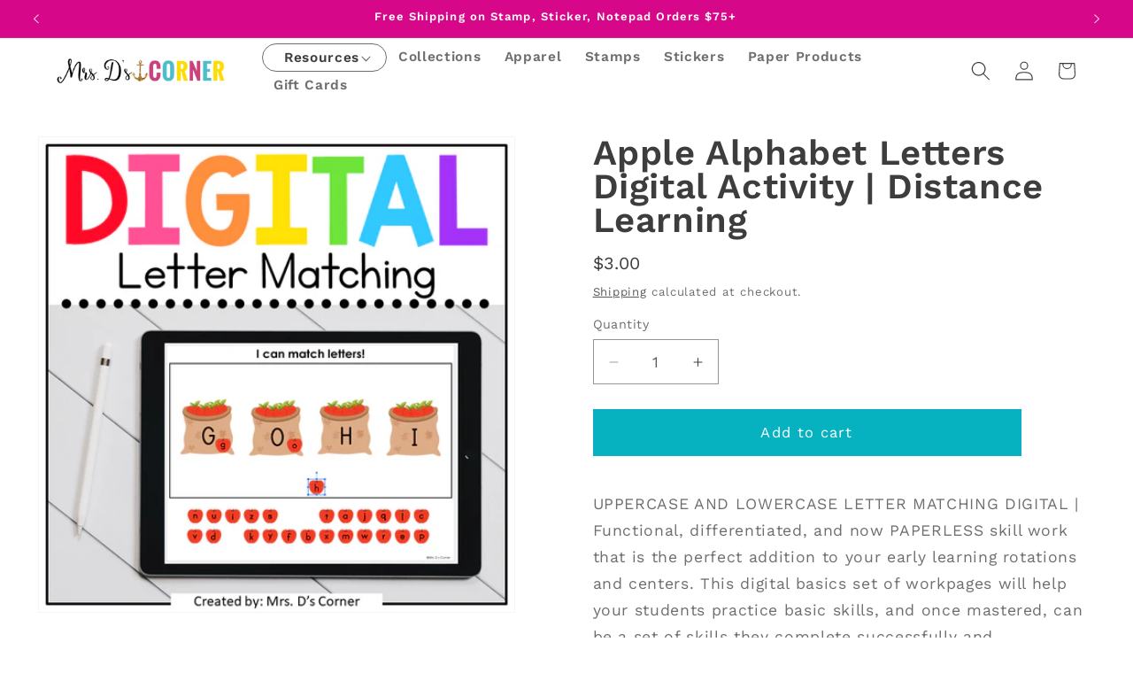

--- FILE ---
content_type: text/css
request_url: https://shop.mrsdscorner.com/cdn/shop/t/6/assets/custom.css?v=107034225000024544091739315495
body_size: 15
content:
@media screen and (max-width: 767px){html,body{overflow-x:hidden!important}h1{font-size:2rem!important}}h2.title.inline-richtext.h2,.collection__title{text-align:center!important}@media screen and (min-width: 990px){.title-wrapper-with-link{align-items:center!important;justify-content:center!important}}.price{letter-spacing:0px!important}.card-wrapper .full-unstyled-link:after{z-index:1!important}details[open]>.header__menu-item{text-decoration:none!important}.rk-widget,.rk-widget-container,div#SMSBump-Modal{display:none!important}@media screen and (min-width: 1600px){.slider.slider--desktop .scroll-trigger.animate--slide-in{margin-left:50px!important}}@media screen and (min-width: 700px){h1{line-height:3.5rem}}.rk-widget-title{text-align:left!important}.glide__bullets{display:flex!important;justify-content:center!important}.product-form__buttons{display:flex!important;flex-direction:column-reverse!important}.rk-widget-card{padding:0!important}.rk-card-add-cart-container{display:none!important}button.rk-widget-card-title-text{font-weight:700!important;text-align:left!important}.rk-widget-card-price.product-price{text-align:left!important}.rk-widget-card-image-wrap{align-items:left!important;justify-content:flex-start!important}.rk-widget-card-description{max-width:250px!important}img.mega-hero{max-width:100%;filter:drop-shadow(0 0 .75rem teal);margin-bottom:20px}div#MegaMenu-Content-1{filter:drop-shadow(0 0 10.75rem teal)}.mega-menu__list{grid-template-columns:repeat(5,minmax(0,1fr))!important}.list-menu__item{padding:.5rem 1.2rem!important}.header__menu-item .icon-caret{right:0!important}summary#HeaderMenu-resources span{text-decoration:none!important;color:#3d3d3d!important}.mega-menu{border:1px solid;border-radius:30px;padding:0rem 1.5rem 0rem 1rem!important}@media screen and (min-width: 990px){.header--middle-left{grid-template-areas:"heading navigation icons";grid-template-columns:2fr 7fr 1fr!important;column-gap:2rem}}@media screen and (min-width: 990px){.header__inline-menu{display:flex!important;justify-content:center}}img.mega-hero{display:inline-block;transform-origin:left center;transition:transform .5s ease-in-out}img.mega-hero:hover{transform:scale(1.05);transition:transform 1s ease-out}.mega-menu__link a,.mega-menu__link{display:inline-block;transform-origin:left center;transition:transform .5s ease-in-out}.mega-menu__link a:hover,.mega-menu__link:hover{transform:scale(1.05);transition:transform .3s ease-out}.header__menu-item span{font-weight:600!important}h2.title.inline-richtext.h2{color:#3d3d3d!important}
/*# sourceMappingURL=/cdn/shop/t/6/assets/custom.css.map?v=107034225000024544091739315495 */


--- FILE ---
content_type: text/javascript; charset=utf-8
request_url: https://shop.mrsdscorner.com/products/apple-alphabet-letters-digital-activity-distance-learning.js
body_size: 1493
content:
{"id":6618324926548,"title":"Apple Alphabet Letters Digital Activity | Distance Learning","handle":"apple-alphabet-letters-digital-activity-distance-learning","description":"\u003cmeta charset=\"utf-8\"\u003e\n\u003cdiv class=\"\" data-block=\"true\" data-editor=\"68sa3\" data-offset-key=\"4tr7s-0-0\" data-mce-fragment=\"1\"\u003e\n\u003cdiv data-offset-key=\"4tr7s-0-0\" class=\"public-DraftStyleDefault-block public-DraftStyleDefault-ltr\" data-mce-fragment=\"1\"\u003e\u003cspan data-offset-key=\"4tr7s-0-0\" data-mce-fragment=\"1\"\u003eUPPERCASE AND LOWERCASE LETTER MATCHING DIGITAL | Functional, differentiated, and now PAPERLESS skill work that is the perfect addition to your early learning rotations and centers. This digital basics set of workpages will help your students practice basic skills, and once mastered, can be a set of skills they complete successfully and independently. \u003c\/span\u003e\u003c\/div\u003e\n\u003c\/div\u003e\n\u003cdiv class=\"\" data-block=\"true\" data-editor=\"68sa3\" data-offset-key=\"81h60-0-0\" data-mce-fragment=\"1\"\u003e\n\u003cdiv data-offset-key=\"81h60-0-0\" class=\"public-DraftStyleDefault-block public-DraftStyleDefault-ltr\" data-mce-fragment=\"1\"\u003e\u003cspan data-offset-key=\"81h60-0-0\" data-mce-fragment=\"1\"\u003e\u003cbr data-text=\"true\" data-mce-fragment=\"1\"\u003e\u003c\/span\u003e\u003c\/div\u003e\n\u003c\/div\u003e\n\u003cdiv class=\"\" data-block=\"true\" data-editor=\"68sa3\" data-offset-key=\"bflee-0-0\" data-mce-fragment=\"1\"\u003e\n\u003cdiv data-offset-key=\"bflee-0-0\" class=\"public-DraftStyleDefault-block public-DraftStyleDefault-ltr\" data-mce-fragment=\"1\"\u003e\u003cspan data-offset-key=\"bflee-0-0\" data-mce-fragment=\"1\"\u003eWhat is included?\u003c\/span\u003e\u003c\/div\u003e\n\u003c\/div\u003e\n\u003cdiv class=\"\" data-block=\"true\" data-editor=\"68sa3\" data-offset-key=\"cjuk3-0-0\" data-mce-fragment=\"1\"\u003e\n\u003cdiv data-offset-key=\"cjuk3-0-0\" class=\"public-DraftStyleDefault-block public-DraftStyleDefault-ltr\" data-mce-fragment=\"1\"\u003e\n\u003cspan data-offset-key=\"cjuk3-0-0\" data-mce-fragment=\"1\"\u003e• 15 (fifteen) total digital workpages (\u003c\/span\u003e\u003cspan data-offset-key=\"cjuk3-0-1\" data-mce-fragment=\"1\"\u003eplease read list below to see skills practiced\u003c\/span\u003e\u003cspan data-offset-key=\"cjuk3-0-2\" data-mce-fragment=\"1\"\u003e)\u003c\/span\u003e\n\u003c\/div\u003e\n\u003c\/div\u003e\n\u003cdiv class=\"\" data-block=\"true\" data-editor=\"68sa3\" data-offset-key=\"82mdb-0-0\" data-mce-fragment=\"1\"\u003e\n\u003cdiv data-offset-key=\"82mdb-0-0\" class=\"public-DraftStyleDefault-block public-DraftStyleDefault-ltr\" data-mce-fragment=\"1\"\u003e\n\u003cspan data-offset-key=\"82mdb-0-0\" data-mce-fragment=\"1\"\u003e• instructions for opening and editing the document (\u003c\/span\u003e\u003cspan data-offset-key=\"82mdb-0-1\" data-mce-fragment=\"1\"\u003e*must have access to Google Slides™\u003c\/span\u003e\u003cspan data-offset-key=\"82mdb-0-2\" data-mce-fragment=\"1\"\u003e)\u003c\/span\u003e\n\u003c\/div\u003e\n\u003c\/div\u003e\n\u003cdiv class=\"\" data-block=\"true\" data-editor=\"68sa3\" data-offset-key=\"1p67a-0-0\" data-mce-fragment=\"1\"\u003e\n\u003cdiv data-offset-key=\"1p67a-0-0\" class=\"public-DraftStyleDefault-block public-DraftStyleDefault-ltr\" data-mce-fragment=\"1\"\u003e\u003cspan data-offset-key=\"1p67a-0-0\" data-mce-fragment=\"1\"\u003e• direct link to copy and save the files to your Google Drive™\u003c\/span\u003e\u003c\/div\u003e\n\u003c\/div\u003e\n\u003cdiv class=\"\" data-block=\"true\" data-editor=\"68sa3\" data-offset-key=\"4upc1-0-0\" data-mce-fragment=\"1\"\u003e\n\u003cdiv data-offset-key=\"4upc1-0-0\" class=\"public-DraftStyleDefault-block public-DraftStyleDefault-ltr\" data-mce-fragment=\"1\"\u003e\u003cspan data-offset-key=\"4upc1-0-0\" data-mce-fragment=\"1\"\u003e\u003cbr data-text=\"true\" data-mce-fragment=\"1\"\u003e\u003c\/span\u003e\u003c\/div\u003e\n\u003c\/div\u003e\n\u003cdiv class=\"\" data-block=\"true\" data-editor=\"68sa3\" data-offset-key=\"5c9b2-0-0\" data-mce-fragment=\"1\"\u003e\n\u003cdiv data-offset-key=\"5c9b2-0-0\" class=\"public-DraftStyleDefault-block public-DraftStyleDefault-ltr\" data-mce-fragment=\"1\"\u003e\u003cspan data-offset-key=\"5c9b2-0-0\" data-mce-fragment=\"1\"\u003eWhat skills are practiced?\u003c\/span\u003e\u003c\/div\u003e\n\u003c\/div\u003e\n\u003col class=\"public-DraftStyleDefault-ol\" data-offset-key=\"amipb-0-0\" data-mce-fragment=\"1\"\u003e\n\u003cli class=\"public-DraftStyleDefault-orderedListItem public-DraftStyleDefault-reset public-DraftStyleDefault-depth0 public-DraftStyleDefault-listLTR\" data-block=\"true\" data-editor=\"68sa3\" data-offset-key=\"amipb-0-0\" data-mce-fragment=\"1\"\u003e\n\u003cdiv data-offset-key=\"amipb-0-0\" class=\"public-DraftStyleDefault-block public-DraftStyleDefault-ltr\" data-mce-fragment=\"1\"\u003e\n\u003cspan data-offset-key=\"amipb-0-0\" data-mce-fragment=\"1\"\u003eMatching Apple Letters - \u003c\/span\u003e\u003cspan data-offset-key=\"amipb-0-1\" data-mce-fragment=\"1\"\u003e15 pages - 1 activity: match apple letters\u003c\/span\u003e\n\u003c\/div\u003e\n\u003c\/li\u003e\n\u003c\/ol\u003e\n\u003cdiv class=\"\" data-block=\"true\" data-editor=\"68sa3\" data-offset-key=\"826dv-0-0\" data-mce-fragment=\"1\"\u003e\n\u003cdiv data-offset-key=\"826dv-0-0\" class=\"public-DraftStyleDefault-block public-DraftStyleDefault-ltr\" data-mce-fragment=\"1\"\u003e\u003cspan data-offset-key=\"826dv-0-0\" data-mce-fragment=\"1\"\u003e\u003cbr data-text=\"true\" data-mce-fragment=\"1\"\u003e\u003c\/span\u003e\u003c\/div\u003e\n\u003c\/div\u003e\n\u003cdiv class=\"\" data-block=\"true\" data-editor=\"68sa3\" data-offset-key=\"4n6a2-0-0\" data-mce-fragment=\"1\"\u003e\n\u003cdiv data-offset-key=\"4n6a2-0-0\" class=\"public-DraftStyleDefault-block public-DraftStyleDefault-ltr\" data-mce-fragment=\"1\"\u003e\u003cspan data-offset-key=\"4n6a2-0-0\" data-mce-fragment=\"1\"\u003e\u003cbr data-text=\"true\" data-mce-fragment=\"1\"\u003e\u003c\/span\u003e\u003c\/div\u003e\n\u003c\/div\u003e\n\u003cdiv class=\"\" data-block=\"true\" data-editor=\"68sa3\" data-offset-key=\"94dt8-0-0\" data-mce-fragment=\"1\"\u003e\n\u003cdiv data-offset-key=\"94dt8-0-0\" class=\"public-DraftStyleDefault-block public-DraftStyleDefault-ltr\" data-mce-fragment=\"1\"\u003e\u003cspan data-offset-key=\"94dt8-0-0\" data-mce-fragment=\"1\"\u003eNervous or a little curious about going digital in a special needs classroom?\u003c\/span\u003e\u003c\/div\u003e\n\u003c\/div\u003e\n\u003cdiv class=\"\" data-block=\"true\" data-editor=\"68sa3\" data-offset-key=\"1f3e1-0-0\" data-mce-fragment=\"1\"\u003e\n\u003cdiv data-offset-key=\"1f3e1-0-0\" class=\"public-DraftStyleDefault-block public-DraftStyleDefault-ltr\" data-mce-fragment=\"1\"\u003e\u003cspan class=\"rdw-link-decorator-wrapper\" data-mce-fragment=\"1\"\u003e\u003ca href=\"https:\/\/www.mrsdscorner.com\/going-digital-in-a-special-needs-classroom\/\" data-mce-fragment=\"1\" data-mce-href=\"https:\/\/www.mrsdscorner.com\/going-digital-in-a-special-needs-classroom\/\"\u003e\u003cspan data-offset-key=\"1f3e1-0-0\" data-mce-fragment=\"1\"\u003eREAD THIS BLOG POST TO LEARN MORE\u003c\/span\u003e\u003c\/a\u003e\u003c\/span\u003e\u003c\/div\u003e\n\u003c\/div\u003e\n\u003cdiv class=\"\" data-block=\"true\" data-editor=\"68sa3\" data-offset-key=\"5oaip-0-0\" data-mce-fragment=\"1\"\u003e\n\u003cdiv data-offset-key=\"5oaip-0-0\" class=\"public-DraftStyleDefault-block public-DraftStyleDefault-ltr\" data-mce-fragment=\"1\"\u003e\u003cspan data-offset-key=\"5oaip-0-0\" data-mce-fragment=\"1\"\u003e\u003cbr data-text=\"true\" data-mce-fragment=\"1\"\u003e\u003c\/span\u003e\u003c\/div\u003e\n\u003c\/div\u003e\n\u003cdiv class=\"\" data-block=\"true\" data-editor=\"68sa3\" data-offset-key=\"e0d9p-0-0\" data-mce-fragment=\"1\"\u003e\n\u003cdiv data-offset-key=\"e0d9p-0-0\" class=\"public-DraftStyleDefault-block public-DraftStyleDefault-ltr\" data-mce-fragment=\"1\"\u003e\n\u003cspan data-offset-key=\"e0d9p-0-0\" data-mce-fragment=\"1\"\u003eYou can find other digital resources \u0026gt;\u0026gt; \u003c\/span\u003e\u003ca href=\"https:\/\/shop.mrsdscorner.com\/collections\/digital-resources\"\u003e\u003cspan class=\"rdw-link-decorator-wrapper\" data-mce-fragment=\"1\"\u003e\u003cspan data-offset-key=\"e0d9p-1-0\" data-mce-fragment=\"1\"\u003eHERE\u003c\/span\u003e\u003c\/span\u003e\u003c\/a\u003e\u003cspan data-offset-key=\"e0d9p-2-0\" data-mce-fragment=\"1\"\u003e \u0026lt;\u0026lt;\u003c\/span\u003e\n\u003c\/div\u003e\n\u003c\/div\u003e\n\u003cdiv class=\"\" data-block=\"true\" data-editor=\"68sa3\" data-offset-key=\"4uqor-0-0\" data-mce-fragment=\"1\"\u003e\n\u003cdiv data-offset-key=\"4uqor-0-0\" class=\"public-DraftStyleDefault-block public-DraftStyleDefault-ltr\" data-mce-fragment=\"1\"\u003e\u003cspan data-offset-key=\"4uqor-0-0\" data-mce-fragment=\"1\"\u003e\u003cbr data-text=\"true\" data-mce-fragment=\"1\"\u003e\u003c\/span\u003e\u003c\/div\u003e\n\u003c\/div\u003e\n\u003cdiv class=\"\" data-block=\"true\" data-editor=\"68sa3\" data-offset-key=\"fdsjk-0-0\" data-mce-fragment=\"1\"\u003e\n\u003cdiv data-offset-key=\"fdsjk-0-0\" class=\"public-DraftStyleDefault-block public-DraftStyleDefault-ltr\" data-mce-fragment=\"1\"\u003e\u003cspan data-offset-key=\"fdsjk-0-0\" data-mce-fragment=\"1\"\u003e\u003cbr data-text=\"true\" data-mce-fragment=\"1\"\u003e\u003c\/span\u003e\u003c\/div\u003e\n\u003c\/div\u003e\n\u003cdiv class=\"\" data-block=\"true\" data-editor=\"68sa3\" data-offset-key=\"ffgtg-0-0\" data-mce-fragment=\"1\"\u003e\n\u003cdiv data-offset-key=\"ffgtg-0-0\" class=\"public-DraftStyleDefault-block public-DraftStyleDefault-ltr\" data-mce-fragment=\"1\"\u003e\u003cspan data-offset-key=\"ffgtg-0-0\" data-mce-fragment=\"1\"\u003e\u003cbr data-text=\"true\" data-mce-fragment=\"1\"\u003e\u003c\/span\u003e\u003c\/div\u003e\n\u003c\/div\u003e\n\u003cdiv class=\"\" data-block=\"true\" data-editor=\"68sa3\" data-offset-key=\"52mii-0-0\" data-mce-fragment=\"1\"\u003e\n\u003cdiv data-offset-key=\"52mii-0-0\" class=\"public-DraftStyleDefault-block public-DraftStyleDefault-ltr\" data-mce-fragment=\"1\"\u003e\u003cspan data-offset-key=\"52mii-0-0\" data-mce-fragment=\"1\"\u003eConnect with me:\u003c\/span\u003e\u003c\/div\u003e\n\u003c\/div\u003e\n\u003cdiv class=\"\" data-block=\"true\" data-editor=\"68sa3\" data-offset-key=\"2kppn-0-0\" data-mce-fragment=\"1\"\u003e\n\u003cdiv data-offset-key=\"2kppn-0-0\" class=\"public-DraftStyleDefault-block public-DraftStyleDefault-ltr\" data-mce-fragment=\"1\"\u003e\n\u003cspan data-offset-key=\"2kppn-0-0\" data-mce-fragment=\"1\"\u003e• \u003c\/span\u003e\u003cspan class=\"rdw-link-decorator-wrapper\" data-mce-fragment=\"1\"\u003e\u003ca href=\"http:\/\/eepurl.com\/bR6tTT\" data-mce-fragment=\"1\" data-mce-href=\"http:\/\/eepurl.com\/bR6tTT\"\u003e\u003cspan data-offset-key=\"2kppn-1-0\" data-mce-fragment=\"1\"\u003eNewsletter\u003c\/span\u003e\u003c\/a\u003e\u003c\/span\u003e\u003cspan data-offset-key=\"2kppn-2-0\" data-mce-fragment=\"1\"\u003e • \u003c\/span\u003e\u003cspan class=\"rdw-link-decorator-wrapper\" data-mce-fragment=\"1\"\u003e\u003ca href=\"http:\/\/www.mrsdscorner.com\/\" data-mce-fragment=\"1\" data-mce-href=\"http:\/\/www.mrsdscorner.com\/\"\u003e\u003cspan data-offset-key=\"2kppn-3-0\" data-mce-fragment=\"1\"\u003eBlog\u003c\/span\u003e\u003c\/a\u003e\u003c\/span\u003e\u003cspan data-offset-key=\"2kppn-4-0\" data-mce-fragment=\"1\"\u003e • \u003c\/span\u003e\u003cspan class=\"rdw-link-decorator-wrapper\" data-mce-fragment=\"1\"\u003e\u003ca href=\"http:\/\/a\/mrsdscorner\" data-mce-fragment=\"1\" data-mce-href=\"http:\/\/a\/mrsdscorner\"\u003e\u003cspan data-offset-key=\"2kppn-5-0\" data-mce-fragment=\"1\"\u003eFacebook\u003c\/span\u003e\u003c\/a\u003e\u003c\/span\u003e\u003cspan data-offset-key=\"2kppn-6-0\" data-mce-fragment=\"1\"\u003e • \u003c\/span\u003e\u003cspan class=\"rdw-link-decorator-wrapper\" data-mce-fragment=\"1\"\u003e\u003ca href=\"http:\/\/www.instagram.com\/mrsdscorner\" data-mce-fragment=\"1\" data-mce-href=\"http:\/\/www.instagram.com\/mrsdscorner\"\u003e\u003cspan data-offset-key=\"2kppn-7-0\" data-mce-fragment=\"1\"\u003eInstagram\u003c\/span\u003e\u003c\/a\u003e\u003c\/span\u003e\u003cspan data-offset-key=\"2kppn-8-0\" data-mce-fragment=\"1\"\u003e • \u003c\/span\u003e\u003cspan class=\"rdw-link-decorator-wrapper\" data-mce-fragment=\"1\"\u003e\u003ca href=\"https:\/\/www.pinterest.com\/mrsdscorner\/\" data-mce-fragment=\"1\" data-mce-href=\"https:\/\/www.pinterest.com\/mrsdscorner\/\"\u003e\u003cspan data-offset-key=\"2kppn-9-0\" data-mce-fragment=\"1\"\u003ePinterest\u003c\/span\u003e\u003c\/a\u003e\u003c\/span\u003e\u003cspan data-offset-key=\"2kppn-10-0\" data-mce-fragment=\"1\"\u003e • \u003c\/span\u003e\n\u003c\/div\u003e\n\u003c\/div\u003e\n\u003cdiv class=\"\" data-block=\"true\" data-editor=\"68sa3\" data-offset-key=\"98jn5-0-0\" data-mce-fragment=\"1\"\u003e\n\u003cdiv data-offset-key=\"98jn5-0-0\" class=\"public-DraftStyleDefault-block public-DraftStyleDefault-ltr\" data-mce-fragment=\"1\"\u003e\u003cspan data-offset-key=\"98jn5-0-0\" data-mce-fragment=\"1\"\u003e\u003cbr data-text=\"true\" data-mce-fragment=\"1\"\u003e\u003c\/span\u003e\u003c\/div\u003e\n\u003c\/div\u003e\n\u003cdiv class=\"\" data-block=\"true\" data-editor=\"68sa3\" data-offset-key=\"ccgn-0-0\" data-mce-fragment=\"1\"\u003e\n\u003cdiv data-offset-key=\"ccgn-0-0\" class=\"public-DraftStyleDefault-block public-DraftStyleDefault-ltr\" data-mce-fragment=\"1\"\u003e\u003cspan data-offset-key=\"ccgn-0-0\" data-mce-fragment=\"1\"\u003eDon't forget about the green ★ to follow my store to get notifications of new resources and freebies!\u003c\/span\u003e\u003c\/div\u003e\n\u003c\/div\u003e\n\u003cdiv class=\"\" data-block=\"true\" data-editor=\"68sa3\" data-offset-key=\"benrq-0-0\" data-mce-fragment=\"1\"\u003e\n\u003cdiv data-offset-key=\"benrq-0-0\" class=\"public-DraftStyleDefault-block public-DraftStyleDefault-ltr\" data-mce-fragment=\"1\"\u003e\u003cspan data-offset-key=\"benrq-0-0\" data-mce-fragment=\"1\"\u003e\u003cbr data-text=\"true\" data-mce-fragment=\"1\"\u003e\u003c\/span\u003e\u003c\/div\u003e\n\u003c\/div\u003e\n\u003cdiv class=\"\" data-block=\"true\" data-editor=\"68sa3\" data-offset-key=\"4ofv9-0-0\" data-mce-fragment=\"1\"\u003e\n\u003cdiv data-offset-key=\"4ofv9-0-0\" class=\"public-DraftStyleDefault-block public-DraftStyleDefault-ltr\" data-mce-fragment=\"1\"\u003e\u003cspan data-offset-key=\"4ofv9-0-0\" data-mce-fragment=\"1\"\u003eThanks for Looking and Happy Teaching!\u003c\/span\u003e\u003c\/div\u003e\n\u003c\/div\u003e","published_at":"2021-07-25T15:01:31-05:00","created_at":"2021-07-25T15:01:30-05:00","vendor":"mrsdsshop","type":"Digital Resources","tags":["Digital Resources","English Language Arts","Grade 1","Grade Kinder","Reading Writing Spelling"],"price":300,"price_min":300,"price_max":300,"available":true,"price_varies":false,"compare_at_price":null,"compare_at_price_min":0,"compare_at_price_max":0,"compare_at_price_varies":false,"variants":[{"id":39422363402324,"title":"Default Title","option1":"Default Title","option2":null,"option3":null,"sku":"","requires_shipping":false,"taxable":true,"featured_image":null,"available":true,"name":"Apple Alphabet Letters Digital Activity | Distance Learning","public_title":null,"options":["Default Title"],"price":300,"weight":0,"compare_at_price":null,"inventory_management":null,"barcode":"","requires_selling_plan":false,"selling_plan_allocations":[]}],"images":["\/\/cdn.shopify.com\/s\/files\/1\/0281\/3090\/2100\/products\/LetterMatching.png?v=1627243292"],"featured_image":"\/\/cdn.shopify.com\/s\/files\/1\/0281\/3090\/2100\/products\/LetterMatching.png?v=1627243292","options":[{"name":"Title","position":1,"values":["Default Title"]}],"url":"\/products\/apple-alphabet-letters-digital-activity-distance-learning","media":[{"alt":null,"id":20839401259092,"position":1,"preview_image":{"aspect_ratio":1.0,"height":768,"width":768,"src":"https:\/\/cdn.shopify.com\/s\/files\/1\/0281\/3090\/2100\/products\/LetterMatching.png?v=1627243292"},"aspect_ratio":1.0,"height":768,"media_type":"image","src":"https:\/\/cdn.shopify.com\/s\/files\/1\/0281\/3090\/2100\/products\/LetterMatching.png?v=1627243292","width":768}],"requires_selling_plan":false,"selling_plan_groups":[]}

--- FILE ---
content_type: application/javascript; charset=utf-8
request_url: https://recommendations.loopclub.io/v2/storefront/jsonp/?product_id=6618324926548&theme_id=175555543361&page=shop.mrsdscorner.com%2Fproducts%2Fapple-alphabet-letters-digital-activity-distance-learning&r_type=product&r_id=6618324926548&page_type=product_page&shop=mrsdsshop.myshopify.com&customer_id=50c48964-4d41-40cb-8b26-2ac8db330bad&theme_store_id=887&locale=en&callback=jsonp_callback_24745
body_size: 9333
content:
jsonp_callback_24745({"visit_id":"1768727010-30155d1e-f11d-4376-ac5e-6ad61d4b9920","widgets":[{"id":60328,"page_id":15486,"widget_serve_id":"c81bdd3a-a48d-4f86-80f9-2b3d3d5e39b1","type":"bought_together","max_content":6,"min_content":1,"enabled":true,"location":"shopify-section-product-template","title":"Frequently Bought Together","css":"","layout":"carousel","cart_button_text":"Add to Cart","page_type":"product_page","desktop_per_view":4,"mobile_per_view":2,"carousel_control":"bullet","position_enabled":true,"position":2,"enable_cart_button":true,"cart_button_template":null,"extra":{},"enable_popup":false,"popup_config":{},"show_discount_label":false,"allow_out_of_stock":true,"tablet_per_view":3,"discount_config":{},"cart_properties":{},"products":[{"product_id":9744595681601,"title":"Differentiated Multiplication Wheel Task Boxes Bundle for Special Education","image":"https://cdn.shopify.com/s/files/1/0281/3090/2100/files/Screenshot2024-10-03at3.06.40PM.png?v=1727986295","variants":[{"variant_id":49470518198593,"title":"Default Title","price":1.5,"compare_price":3.0,"presentment_prices":{},"image":null,"position":2,"inventory_quantity":-5,"option1":"Default Title","option2":null,"option3":null,"is_available":true}],"handle":"differentiated-multiplication-wheel-task-boxes-bundle-for-special-education","vendor":"mrsdsshop","show_customize":false,"product_reviews_badge":"","options":[],"secondary_image":"https://cdn.shopify.com/s/files/1/0281/3090/2100/files/Screenshot2024-10-03at3.04.59PM.png?v=1727986296","swatch_badge":"","quick_shop_html":"","is_available":true,"wishlist_badge":""},{"product_id":9711094038849,"title":"Addressing an Envelope | Summer Life Skills Center How to Address an Envelope","image":"https://cdn.shopify.com/s/files/1/0281/3090/2100/files/Screenshot2024-09-09at10.05.58AM.png?v=1725895772","variants":[{"variant_id":49347684663617,"title":"Default Title","price":3.0,"compare_price":null,"presentment_prices":{"AED":{"price":"12.00","compare_price":null},"AFN":{"price":"300.00","compare_price":null},"ALL":{"price":"300.00","compare_price":null},"AMD":{"price":"1200.00","compare_price":null},"ANG":{"price":"6.00","compare_price":null},"AUD":{"price":"5.00","compare_price":null},"AWG":{"price":"6.00","compare_price":null},"AZN":{"price":"6.00","compare_price":null},"BAM":{"price":"6.00","compare_price":null},"BBD":{"price":"7.00","compare_price":null},"BDT":{"price":"400.00","compare_price":null},"BGN":{"price":"6.00","compare_price":null},"BIF":{"price":"9000","compare_price":null},"BND":{"price":"4.00","compare_price":null},"BOB":{"price":"22.00","compare_price":null},"BSD":{"price":"4.00","compare_price":null},"BWP":{"price":"41.00","compare_price":null},"BZD":{"price":"7.00","compare_price":null},"CAD":{"price":"5.00","compare_price":null},"CDF":{"price":"9000.00","compare_price":null},"CHF":{"price":"3.00","compare_price":null},"CNY":{"price":"22.00","compare_price":null},"CRC":{"price":"1700.00","compare_price":null},"CVE":{"price":"400.00","compare_price":null},"CZK":{"price":"70.00","compare_price":null},"DJF":{"price":"600","compare_price":null},"DKK":{"price":"21.00","compare_price":null},"DOP":{"price":"200.00","compare_price":null},"DZD":{"price":"500.00","compare_price":null},"EGP":{"price":"148.00","compare_price":null},"ETB":{"price":"348.00","compare_price":null},"EUR":{"price":"2.95","compare_price":null},"FJD":{"price":"7.00","compare_price":null},"FKP":{"price":"3.00","compare_price":null},"GBP":{"price":"3.00","compare_price":null},"GMD":{"price":"208.00","compare_price":null},"GNF":{"price":"27000","compare_price":null},"GTQ":{"price":"24.00","compare_price":null},"GYD":{"price":"700.00","compare_price":null},"HKD":{"price":"24.00","compare_price":null},"HNL":{"price":"76.00","compare_price":null},"HUF":{"price":"1100.00","compare_price":null},"IDR":{"price":"48000.00","compare_price":null},"ILS":{"price":"12.00","compare_price":null},"INR":{"price":"300.00","compare_price":null},"ISK":{"price":"500","compare_price":null},"JMD":{"price":"500.00","compare_price":null},"JPY":{"price":"500","compare_price":null},"KES":{"price":"400.00","compare_price":null},"KGS":{"price":"300.00","compare_price":null},"KHR":{"price":"13000.00","compare_price":null},"KMF":{"price":"1400","compare_price":null},"KRW":{"price":"5000","compare_price":null},"KYD":{"price":"3.00","compare_price":null},"KZT":{"price":"1500.00","compare_price":null},"LAK":{"price":"68000.00","compare_price":null},"LBP":{"price":"273000.00","compare_price":null},"LKR":{"price":"1000.00","compare_price":null},"MAD":{"price":"30.00","compare_price":null},"MDL":{"price":"53.00","compare_price":null},"MKD":{"price":"200.00","compare_price":null},"MMK":{"price":"11000.00","compare_price":null},"MNT":{"price":"11000.00","compare_price":null},"MOP":{"price":"25.00","compare_price":null},"MUR":{"price":"141.00","compare_price":null},"MVR":{"price":"48.00","compare_price":null},"MWK":{"price":"5300.00","compare_price":null},"MXN":{"price":"61.00","compare_price":null},"MYR":{"price":"14.00","compare_price":null},"NGN":{"price":"5000.00","compare_price":null},"NIO":{"price":"112.00","compare_price":null},"NPR":{"price":"500.00","compare_price":null},"NZD":{"price":"5.00","compare_price":null},"PEN":{"price":"12.00","compare_price":null},"PGK":{"price":"13.00","compare_price":null},"PHP":{"price":"200.00","compare_price":null},"PKR":{"price":"900.00","compare_price":null},"PLN":{"price":"12.00","compare_price":null},"PYG":{"price":"24000","compare_price":null},"QAR":{"price":"12.00","compare_price":null},"RON":{"price":"14.00","compare_price":null},"RSD":{"price":"400.00","compare_price":null},"RWF":{"price":"4100","compare_price":null},"SAR":{"price":"12.00","compare_price":null},"SBD":{"price":"26.00","compare_price":null},"SEK":{"price":"32.00","compare_price":null},"SGD":{"price":"4.00","compare_price":null},"SHP":{"price":"3.00","compare_price":null},"SLL":{"price":"70000.00","compare_price":null},"STD":{"price":"68000.00","compare_price":null},"THB":{"price":"104.00","compare_price":null},"TJS":{"price":"33.00","compare_price":null},"TOP":{"price":"8.00","compare_price":null},"TTD":{"price":"21.00","compare_price":null},"TWD":{"price":"98.00","compare_price":null},"TZS":{"price":"9000.00","compare_price":null},"UAH":{"price":"126.00","compare_price":null},"UGX":{"price":"12000","compare_price":null},"USD":{"price":"3.00","compare_price":null},"UYU":{"price":"123.00","compare_price":null},"UZS":{"price":"39000.00","compare_price":null},"VND":{"price":"76000","compare_price":null},"VUV":{"price":"400","compare_price":null},"WST":{"price":"9.00","compare_price":null},"XAF":{"price":"1900","compare_price":null},"XCD":{"price":"9.00","compare_price":null},"XOF":{"price":"1900","compare_price":null},"XPF":{"price":"400","compare_price":null},"YER":{"price":"800.00","compare_price":null}},"image":null,"position":2,"inventory_quantity":0,"option1":"Default Title","option2":null,"option3":null,"is_available":false}],"handle":"addressing-an-envelope-summer-life-skills-center-how-to-address-an-envelope","vendor":"mrsdsshop","show_customize":false,"product_reviews_badge":"","options":[],"secondary_image":"https://cdn.shopify.com/s/files/1/0281/3090/2100/files/Slide2_0bf588df-6064-4bcd-a166-856afe74176d.jpg?v=1725895776","swatch_badge":"","quick_shop_html":"","is_available":true,"wishlist_badge":""},{"product_id":8800842252609,"title":"How to Use a Sensory Bin Social Story Booklet + Sensory Bin Rule Cards","image":"https://cdn.shopify.com/s/files/1/0281/3090/2100/files/sensorybincover.png?v=1697136274","variants":[{"variant_id":47038915215681,"title":"Default Title","price":1.0,"compare_price":3.0,"presentment_prices":{"DZD":{"price":"200.0","compare_price":"400.0"},"INR":{"price":"100.0","compare_price":"300.0"},"MDL":{"price":"17.0","compare_price":"52.0"},"BBD":{"price":"3.0","compare_price":"7.0"},"XOF":{"price":"600.0","compare_price":"1800.0"},"PYG":{"price":"8000.0","compare_price":"22000.0"},"BAM":{"price":"2.0","compare_price":"6.0"},"MWK":{"price":"1800.0","compare_price":"5300.0"},"TZS":{"price":"3000.0","compare_price":"8000.0"},"UYU":{"price":"41.0","compare_price":"122.0"},"MMK":{"price":"4000.0","compare_price":"12000.0"},"UAH":{"price":"43.0","compare_price":"128.0"},"PGK":{"price":"5.0","compare_price":"13.0"},"WST":{"price":"3.0","compare_price":"9.0"},"HUF":{"price":"400.0","compare_price":null},"HNL":{"price":"27.0","compare_price":"81.0"},"ALL":{"price":"100.0","compare_price":"300.0"},"LKR":{"price":"400.0","compare_price":"1000.0"},"MVR":{"price":"16.0","compare_price":"48.0"},"GNF":{"price":"9000.0","compare_price":"27000.0"},"CAD":{"price":"2.0","compare_price":"5.0"},"CHF":{"price":"1.0","compare_price":"3.0"},"DKK":{"price":"7.0","compare_price":null},"USD":{"price":"1.0","compare_price":"3.0"},"AFN":{"price":"100.0","compare_price":"300.0"},"NGN":{"price":"1600.0","compare_price":"4700.0"},"KYD":{"price":"1.0","compare_price":"3.0"},"TWD":{"price":"32.0","compare_price":"94.0"},"DOP":{"price":"100.0","compare_price":"200.0"},"MXN":{"price":"19.0","compare_price":"56.0"},"NZD":{"price":"2.0","compare_price":"6.0"},"UGX":{"price":"4000.0","compare_price":"11000.0"},"CDF":{"price":"3000.0","compare_price":"7000.0"},"AMD":{"price":"400.0","compare_price":"1200.0"},"GTQ":{"price":"8.0","compare_price":"24.0"},"QAR":{"price":"4.0","compare_price":"12.0"},"XPF":{"price":"200.0","compare_price":"400.0"},"ETB":{"price":"153.0","compare_price":"458.0"},"XAF":{"price":"600.0","compare_price":"1800.0"},"THB":{"price":"34.0","compare_price":"100.0"},"BIF":{"price":"3000.0","compare_price":"9000.0"},"RWF":{"price":"1500.0","compare_price":"4500.0"},"AWG":{"price":"2.0","compare_price":"6.0"},"DJF":{"price":"200.0","compare_price":"600.0"},"FKP":{"price":"1.0","compare_price":"3.0"},"PEN":{"price":"4.0","compare_price":"11.0"},"KRW":{"price":"2000.0","compare_price":"5000.0"},"BND":{"price":"2.0","compare_price":"4.0"},"BGN":{"price":"2.0","compare_price":null},"CNY":{"price":"8.0","compare_price":"22.0"},"FJD":{"price":"3.0","compare_price":"7.0"},"MKD":{"price":"100.0","compare_price":"200.0"},"BDT":{"price":"200.0","compare_price":"400.0"},"MAD":{"price":"10.0","compare_price":"28.0"},"PLN":{"price":"4.0","compare_price":null},"EGP":{"price":"49.0","compare_price":"145.0"},"KHR":{"price":"5000.0","compare_price":"13000.0"},"TJS":{"price":"10.0","compare_price":"29.0"},"MUR":{"price":"46.0","compare_price":"138.0"},"BWP":{"price":"15.0","compare_price":"44.0"},"KGS":{"price":"100.0","compare_price":"300.0"},"SGD":{"price":"2.0","compare_price":"4.0"},"EUR":{"price":"0.95","compare_price":null},"XCD":{"price":"3.0","compare_price":"9.0"},"AED":{"price":"4.0","compare_price":"12.0"},"TOP":{"price":"3.0","compare_price":"8.0"},"YER":{"price":"300.0","compare_price":"800.0"},"KMF":{"price":"500.0","compare_price":"1300.0"},"MOP":{"price":"9.0","compare_price":"25.0"},"SEK":{"price":"10.0","compare_price":null},"UZS":{"price":"13000.0","compare_price":"37000.0"},"LBP":{"price":"91000.0","compare_price":"273000.0"},"CRC":{"price":"600.0","compare_price":"1600.0"},"BZD":{"price":"3.0","compare_price":"7.0"},"HKD":{"price":"8.0","compare_price":"24.0"},"BOB":{"price":"8.0","compare_price":"22.0"},"ANG":{"price":"2.0","compare_price":"6.0"},"AUD":{"price":"2.0","compare_price":"5.0"},"ILS":{"price":"4.0","compare_price":"11.0"},"SBD":{"price":"9.0","compare_price":"26.0"},"GBP":{"price":"1.0","compare_price":"3.0"},"TTD":{"price":"7.0","compare_price":"21.0"},"MYR":{"price":"5.0","compare_price":"13.0"},"RSD":{"price":"200.0","compare_price":"400.0"},"VND":{"price":"27000.0","compare_price":"81000.0"},"ISK":{"price":"200.0","compare_price":null},"GMD":{"price":"73.0","compare_price":"219.0"},"KES":{"price":"200.0","compare_price":"400.0"},"NIO":{"price":"38.0","compare_price":"112.0"},"PHP":{"price":"100.0","compare_price":"200.0"},"JMD":{"price":"200.0","compare_price":"500.0"},"AZN":{"price":"2.0","compare_price":"6.0"},"NPR":{"price":"200.0","compare_price":"500.0"},"LAK":{"price":"23000.0","compare_price":"67000.0"},"RON":{"price":"5.0","compare_price":null},"MNT":{"price":"4000.0","compare_price":"11000.0"},"SHP":{"price":"1.0","compare_price":"3.0"},"STD":{"price":"22000.0","compare_price":"64000.0"},"CZK":{"price":"22.0","compare_price":null},"IDR":{"price":"17000.0","compare_price":"51000.0"},"CVE":{"price":"100.0","compare_price":"300.0"},"KZT":{"price":"600.0","compare_price":"1700.0"},"VUV":{"price":"200.0","compare_price":"400.0"},"BSD":{"price":"2.0","compare_price":"4.0"},"SAR":{"price":"4.0","compare_price":"12.0"},"SLL":{"price":"24000.0","compare_price":"70000.0"},"PKR":{"price":"300.0","compare_price":"900.0"},"GYD":{"price":"300.0","compare_price":"700.0"},"JPY":{"price":"200.0","compare_price":"500.0"}},"image":null,"position":1,"inventory_quantity":-60,"option1":"Default Title","option2":null,"option3":null,"is_available":true}],"handle":"how-to-use-a-sensory-bin-social-story-booklet-sensory-bin-rule-cards","vendor":"mrsdsshop","show_customize":false,"product_reviews_badge":"","options":[],"secondary_image":null,"swatch_badge":"","quick_shop_html":"","is_available":true,"wishlist_badge":""},{"product_id":6785953661012,"title":"Leaf Emoji Daily Behavior Monitoring Form ( 6 editable versions )","image":"https://cdn.shopify.com/s/files/1/0281/3090/2100/products/original-2601719-1.jpg?v=1664933548","variants":[{"variant_id":39864512151636,"title":"Default Title","price":1.0,"compare_price":null,"presentment_prices":{"AED":{"price":"4.00","compare_price":null},"AFN":{"price":"100.00","compare_price":null},"ALL":{"price":"100.00","compare_price":null},"AMD":{"price":"500.00","compare_price":null},"ANG":{"price":"2.00","compare_price":null},"AUD":{"price":"2.00","compare_price":null},"AWG":{"price":"2.00","compare_price":null},"AZN":{"price":"2.00","compare_price":null},"BAM":{"price":"2.00","compare_price":null},"BBD":{"price":"3.00","compare_price":null},"BDT":{"price":"200.00","compare_price":null},"BGN":{"price":"2.00","compare_price":null},"BIF":{"price":"3000","compare_price":null},"BND":{"price":"2.00","compare_price":null},"BOB":{"price":"8.00","compare_price":null},"BSD":{"price":"2.00","compare_price":null},"BWP":{"price":"14.00","compare_price":null},"BZD":{"price":"3.00","compare_price":null},"CAD":{"price":"2.00","compare_price":null},"CDF":{"price":"3000.00","compare_price":null},"CHF":{"price":"1.00","compare_price":null},"CNY":{"price":"8.00","compare_price":null},"CRC":{"price":"600.00","compare_price":null},"CVE":{"price":"200.00","compare_price":null},"CZK":{"price":"24.00","compare_price":null},"DJF":{"price":"200","compare_price":null},"DKK":{"price":"7.00","compare_price":null},"DOP":{"price":"100.00","compare_price":null},"DZD":{"price":"200.00","compare_price":null},"EGP":{"price":"48.00","compare_price":null},"ETB":{"price":"58.00","compare_price":null},"EUR":{"price":"0.95","compare_price":null},"FJD":{"price":"3.00","compare_price":null},"FKP":{"price":"1.00","compare_price":null},"GBP":{"price":"1.00","compare_price":null},"GMD":{"price":"65.00","compare_price":null},"GNF":{"price":"9000","compare_price":null},"GTQ":{"price":"8.00","compare_price":null},"GYD":{"price":"300.00","compare_price":null},"HKD":{"price":"8.00","compare_price":null},"HNL":{"price":"26.00","compare_price":null},"HUF":{"price":"400.00","compare_price":null},"IDR":{"price":"16000.00","compare_price":null},"ILS":{"price":"4.00","compare_price":null},"INR":{"price":"100.00","compare_price":null},"ISK":{"price":"200","compare_price":null},"JMD":{"price":"200.00","compare_price":null},"JPY":{"price":"200","compare_price":null},"KES":{"price":"200.00","compare_price":null},"KGS":{"price":"100.00","compare_price":null},"KHR":{"price":"5000.00","compare_price":null},"KMF":{"price":"500","compare_price":null},"KRW":{"price":"2000","compare_price":null},"KYD":{"price":"1.00","compare_price":null},"KZT":{"price":"500.00","compare_price":null},"LAK":{"price":"22000.00","compare_price":null},"LBP":{"price":"91000.00","compare_price":null},"LKR":{"price":"400.00","compare_price":null},"MAD":{"price":"11.00","compare_price":null},"MDL":{"price":"18.00","compare_price":null},"MKD":{"price":"100.00","compare_price":null},"MMK":{"price":"3000.00","compare_price":null},"MNT":{"price":"4000.00","compare_price":null},"MOP":{"price":"9.00","compare_price":null},"MUR":{"price":"47.00","compare_price":null},"MVR":{"price":"16.00","compare_price":null},"MWK":{"price":"1800.00","compare_price":null},"MXN":{"price":"18.00","compare_price":null},"MYR":{"price":"5.00","compare_price":null},"NGN":{"price":"1700.00","compare_price":null},"NIO":{"price":"38.00","compare_price":null},"NPR":{"price":"200.00","compare_price":null},"NZD":{"price":"2.00","compare_price":null},"PEN":{"price":"4.00","compare_price":null},"PGK":{"price":"4.00","compare_price":null},"PHP":{"price":"100.00","compare_price":null},"PKR":{"price":"300.00","compare_price":null},"PLN":{"price":"5.00","compare_price":null},"PYG":{"price":"8000","compare_price":null},"QAR":{"price":"4.00","compare_price":null},"RON":{"price":"5.00","compare_price":null},"RSD":{"price":"200.00","compare_price":null},"RWF":{"price":"1400","compare_price":null},"SAR":{"price":"4.00","compare_price":null},"SBD":{"price":"9.00","compare_price":null},"SEK":{"price":"11.00","compare_price":null},"SGD":{"price":"2.00","compare_price":null},"SHP":{"price":"1.00","compare_price":null},"SLL":{"price":"24000.00","compare_price":null},"STD":{"price":"23000.00","compare_price":null},"THB":{"price":"37.00","compare_price":null},"TJS":{"price":"12.00","compare_price":null},"TOP":{"price":"3.00","compare_price":null},"TTD":{"price":"7.00","compare_price":null},"TWD":{"price":"33.00","compare_price":null},"TZS":{"price":"3000.00","compare_price":null},"UAH":{"price":"40.00","compare_price":null},"UGX":{"price":"4000","compare_price":null},"USD":{"price":"1.00","compare_price":null},"UYU":{"price":"40.00","compare_price":null},"UZS":{"price":"13000.00","compare_price":null},"VND":{"price":"26000","compare_price":null},"VUV":{"price":"200","compare_price":null},"WST":{"price":"3.00","compare_price":null},"XAF":{"price":"700","compare_price":null},"XCD":{"price":"3.00","compare_price":null},"XOF":{"price":"700","compare_price":null},"XPF":{"price":"200","compare_price":null},"YER":{"price":"300.00","compare_price":null}},"image":null,"position":1,"inventory_quantity":-14,"option1":"Default Title","option2":null,"option3":null,"is_available":true}],"handle":"leaf-emoji-daily-behavior-monitoring-form-6-editable-versions","vendor":"mrsdsshop","show_customize":false,"product_reviews_badge":"","options":[],"secondary_image":"https://cdn.shopify.com/s/files/1/0281/3090/2100/products/original-2601719-2.jpg?v=1664933549","swatch_badge":"","quick_shop_html":"","is_available":true,"wishlist_badge":""},{"product_id":6785946812500,"title":"Las Posadas Missing Pieces Task Box | Task Boxes for Special Education","image":"https://cdn.shopify.com/s/files/1/0281/3090/2100/products/original-4222193-1.jpg?v=1664933133","variants":[{"variant_id":39864502255700,"title":"Default Title","price":1.5,"compare_price":null,"presentment_prices":{"AED":{"price":"6.00","compare_price":null},"AFN":{"price":"200.00","compare_price":null},"ALL":{"price":"200.00","compare_price":null},"AMD":{"price":"700.00","compare_price":null},"ANG":{"price":"3.00","compare_price":null},"AUD":{"price":"3.00","compare_price":null},"AWG":{"price":"3.00","compare_price":null},"AZN":{"price":"3.00","compare_price":null},"BAM":{"price":"4.00","compare_price":null},"BBD":{"price":"4.00","compare_price":null},"BDT":{"price":"200.00","compare_price":null},"BGN":{"price":"3.00","compare_price":null},"BIF":{"price":"4000","compare_price":null},"BND":{"price":"3.00","compare_price":null},"BOB":{"price":"11.00","compare_price":null},"BSD":{"price":"2.00","compare_price":null},"BWP":{"price":"21.00","compare_price":null},"BZD":{"price":"4.00","compare_price":null},"CAD":{"price":"3.00","compare_price":null},"CDF":{"price":"4000.00","compare_price":null},"CHF":{"price":"2.00","compare_price":null},"CNY":{"price":"11.00","compare_price":null},"CRC":{"price":"1000.00","compare_price":null},"CVE":{"price":"200.00","compare_price":null},"CZK":{"price":"38.00","compare_price":null},"DJF":{"price":"300","compare_price":null},"DKK":{"price":"12.00","compare_price":null},"DOP":{"price":"100.00","compare_price":null},"DZD":{"price":"300.00","compare_price":null},"EGP":{"price":"30.00","compare_price":null},"ETB":{"price":"81.00","compare_price":null},"EUR":{"price":"1.95","compare_price":null},"FJD":{"price":"4.00","compare_price":null},"FKP":{"price":"2.00","compare_price":null},"GBP":{"price":"2.00","compare_price":null},"GMD":{"price":"85.00","compare_price":null},"GNF":{"price":"14000","compare_price":null},"GTQ":{"price":"13.00","compare_price":null},"GYD":{"price":"400.00","compare_price":null},"HKD":{"price":"12.00","compare_price":null},"HNL":{"price":"38.00","compare_price":null},"HRK":{"price":"12.00","compare_price":null},"HUF":{"price":"700.00","compare_price":null},"IDR":{"price":"24000.00","compare_price":null},"ILS":{"price":"6.00","compare_price":null},"INR":{"price":"200.00","compare_price":null},"ISK":{"price":"300","compare_price":null},"JMD":{"price":"300.00","compare_price":null},"JPY":{"price":"300","compare_price":null},"KES":{"price":"200.00","compare_price":null},"KGS":{"price":"200.00","compare_price":null},"KHR":{"price":"7000.00","compare_price":null},"KMF":{"price":"800","compare_price":null},"KRW":{"price":"3000","compare_price":null},"KYD":{"price":"2.00","compare_price":null},"KZT":{"price":"800.00","compare_price":null},"LAK":{"price":"26000.00","compare_price":null},"LBP":{"price":"46000.00","compare_price":null},"LKR":{"price":"600.00","compare_price":null},"MAD":{"price":"17.00","compare_price":null},"MDL":{"price":"30.00","compare_price":null},"MKD":{"price":"100.00","compare_price":null},"MMK":{"price":"4000.00","compare_price":null},"MNT":{"price":"5000.00","compare_price":null},"MOP":{"price":"13.00","compare_price":null},"MUR":{"price":"70.00","compare_price":null},"MVR":{"price":"24.00","compare_price":null},"MWK":{"price":"1600.00","compare_price":null},"MXN":{"price":"31.00","compare_price":null},"MYR":{"price":"8.00","compare_price":null},"NGN":{"price":"700.00","compare_price":null},"NIO":{"price":"55.00","compare_price":null},"NPR":{"price":"200.00","compare_price":null},"NZD":{"price":"3.00","compare_price":null},"PEN":{"price":"7.00","compare_price":null},"PGK":{"price":"6.00","compare_price":null},"PHP":{"price":"100.00","compare_price":null},"PKR":{"price":"400.00","compare_price":null},"PLN":{"price":"8.00","compare_price":null},"PYG":{"price":"11000","compare_price":null},"QAR":{"price":"6.00","compare_price":null},"RON":{"price":"8.00","compare_price":null},"RSD":{"price":"200.00","compare_price":null},"RWF":{"price":"1700","compare_price":null},"SAR":{"price":"6.00","compare_price":null},"SBD":{"price":"13.00","compare_price":null},"SEK":{"price":"17.00","compare_price":null},"SGD":{"price":"3.00","compare_price":null},"SHP":{"price":"2.00","compare_price":null},"SLL":{"price":"22000.00","compare_price":null},"STD":{"price":"35000.00","compare_price":null},"THB":{"price":"57.00","compare_price":null},"TJS":{"price":"16.00","compare_price":null},"TOP":{"price":"4.00","compare_price":null},"TTD":{"price":"11.00","compare_price":null},"TWD":{"price":"49.00","compare_price":null},"TZS":{"price":"4000.00","compare_price":null},"UAH":{"price":"57.00","compare_price":null},"UGX":{"price":"6000","compare_price":null},"USD":{"price":"1.50","compare_price":null},"UYU":{"price":"63.00","compare_price":null},"UZS":{"price":"17000.00","compare_price":null},"VND":{"price":"37000","compare_price":null},"VUV":{"price":"200","compare_price":null},"WST":{"price":"5.00","compare_price":null},"XAF":{"price":"1000","compare_price":null},"XCD":{"price":"5.00","compare_price":null},"XOF":{"price":"1000","compare_price":null},"XPF":{"price":"200","compare_price":null},"YER":{"price":"400.00","compare_price":null}},"image":null,"position":1,"inventory_quantity":0,"option1":"Default Title","option2":null,"option3":null,"is_available":false}],"handle":"las-posadas-missing-pieces-task-box-task-boxes-for-special-education","vendor":"mrsdsshop","show_customize":false,"product_reviews_badge":"","options":[],"secondary_image":"https://cdn.shopify.com/s/files/1/0281/3090/2100/products/original-4222193-2.jpg?v=1664933133","swatch_badge":"","quick_shop_html":"","is_available":true,"wishlist_badge":""},{"product_id":6785932820564,"title":"Kwanzaa Missing Pieces Task Box | Task Boxes for Special Education","image":"https://cdn.shopify.com/s/files/1/0281/3090/2100/products/original-4222118-1.jpg?v=1664932384","variants":[{"variant_id":39864466604116,"title":"Default Title","price":1.5,"compare_price":null,"presentment_prices":{"AED":{"price":"6.00","compare_price":null},"AFN":{"price":"200.00","compare_price":null},"ALL":{"price":"200.00","compare_price":null},"AMD":{"price":"700.00","compare_price":null},"ANG":{"price":"3.00","compare_price":null},"AUD":{"price":"3.00","compare_price":null},"AWG":{"price":"3.00","compare_price":null},"AZN":{"price":"3.00","compare_price":null},"BAM":{"price":"4.00","compare_price":null},"BBD":{"price":"4.00","compare_price":null},"BDT":{"price":"200.00","compare_price":null},"BGN":{"price":"3.00","compare_price":null},"BIF":{"price":"4000","compare_price":null},"BND":{"price":"3.00","compare_price":null},"BOB":{"price":"11.00","compare_price":null},"BSD":{"price":"2.00","compare_price":null},"BWP":{"price":"21.00","compare_price":null},"BZD":{"price":"4.00","compare_price":null},"CAD":{"price":"3.00","compare_price":null},"CDF":{"price":"4000.00","compare_price":null},"CHF":{"price":"2.00","compare_price":null},"CNY":{"price":"11.00","compare_price":null},"CRC":{"price":"1000.00","compare_price":null},"CVE":{"price":"200.00","compare_price":null},"CZK":{"price":"38.00","compare_price":null},"DJF":{"price":"300","compare_price":null},"DKK":{"price":"12.00","compare_price":null},"DOP":{"price":"100.00","compare_price":null},"DZD":{"price":"300.00","compare_price":null},"EGP":{"price":"30.00","compare_price":null},"ETB":{"price":"81.00","compare_price":null},"EUR":{"price":"1.95","compare_price":null},"FJD":{"price":"4.00","compare_price":null},"FKP":{"price":"2.00","compare_price":null},"GBP":{"price":"2.00","compare_price":null},"GMD":{"price":"85.00","compare_price":null},"GNF":{"price":"14000","compare_price":null},"GTQ":{"price":"13.00","compare_price":null},"GYD":{"price":"400.00","compare_price":null},"HKD":{"price":"12.00","compare_price":null},"HNL":{"price":"38.00","compare_price":null},"HRK":{"price":"12.00","compare_price":null},"HUF":{"price":"700.00","compare_price":null},"IDR":{"price":"24000.00","compare_price":null},"ILS":{"price":"6.00","compare_price":null},"INR":{"price":"200.00","compare_price":null},"ISK":{"price":"300","compare_price":null},"JMD":{"price":"300.00","compare_price":null},"JPY":{"price":"300","compare_price":null},"KES":{"price":"200.00","compare_price":null},"KGS":{"price":"200.00","compare_price":null},"KHR":{"price":"7000.00","compare_price":null},"KMF":{"price":"800","compare_price":null},"KRW":{"price":"3000","compare_price":null},"KYD":{"price":"2.00","compare_price":null},"KZT":{"price":"800.00","compare_price":null},"LAK":{"price":"26000.00","compare_price":null},"LBP":{"price":"46000.00","compare_price":null},"LKR":{"price":"600.00","compare_price":null},"MAD":{"price":"17.00","compare_price":null},"MDL":{"price":"30.00","compare_price":null},"MKD":{"price":"100.00","compare_price":null},"MMK":{"price":"4000.00","compare_price":null},"MNT":{"price":"5000.00","compare_price":null},"MOP":{"price":"13.00","compare_price":null},"MUR":{"price":"70.00","compare_price":null},"MVR":{"price":"24.00","compare_price":null},"MWK":{"price":"1600.00","compare_price":null},"MXN":{"price":"31.00","compare_price":null},"MYR":{"price":"8.00","compare_price":null},"NGN":{"price":"700.00","compare_price":null},"NIO":{"price":"55.00","compare_price":null},"NPR":{"price":"200.00","compare_price":null},"NZD":{"price":"3.00","compare_price":null},"PEN":{"price":"7.00","compare_price":null},"PGK":{"price":"6.00","compare_price":null},"PHP":{"price":"100.00","compare_price":null},"PKR":{"price":"400.00","compare_price":null},"PLN":{"price":"8.00","compare_price":null},"PYG":{"price":"11000","compare_price":null},"QAR":{"price":"6.00","compare_price":null},"RON":{"price":"8.00","compare_price":null},"RSD":{"price":"200.00","compare_price":null},"RWF":{"price":"1700","compare_price":null},"SAR":{"price":"6.00","compare_price":null},"SBD":{"price":"13.00","compare_price":null},"SEK":{"price":"17.00","compare_price":null},"SGD":{"price":"3.00","compare_price":null},"SHP":{"price":"2.00","compare_price":null},"SLL":{"price":"22000.00","compare_price":null},"STD":{"price":"35000.00","compare_price":null},"THB":{"price":"57.00","compare_price":null},"TJS":{"price":"16.00","compare_price":null},"TOP":{"price":"4.00","compare_price":null},"TTD":{"price":"11.00","compare_price":null},"TWD":{"price":"49.00","compare_price":null},"TZS":{"price":"4000.00","compare_price":null},"UAH":{"price":"57.00","compare_price":null},"UGX":{"price":"6000","compare_price":null},"USD":{"price":"1.50","compare_price":null},"UYU":{"price":"63.00","compare_price":null},"UZS":{"price":"17000.00","compare_price":null},"VND":{"price":"37000","compare_price":null},"VUV":{"price":"200","compare_price":null},"WST":{"price":"5.00","compare_price":null},"XAF":{"price":"1000","compare_price":null},"XCD":{"price":"5.00","compare_price":null},"XOF":{"price":"1000","compare_price":null},"XPF":{"price":"200","compare_price":null},"YER":{"price":"400.00","compare_price":null}},"image":null,"position":1,"inventory_quantity":0,"option1":"Default Title","option2":null,"option3":null,"is_available":false}],"handle":"kwanzaa-missing-pieces-task-box-task-boxes-for-special-education","vendor":"mrsdsshop","show_customize":false,"product_reviews_badge":"","options":[],"secondary_image":"https://cdn.shopify.com/s/files/1/0281/3090/2100/products/original-4222118-2.jpg?v=1664932384","swatch_badge":"","quick_shop_html":"","is_available":true,"wishlist_badge":""}]},{"id":60329,"page_id":15486,"widget_serve_id":"6de6341a-e5ac-4e02-aa2c-d3b3aca38b2b","type":"similar_products","max_content":8,"min_content":1,"enabled":true,"location":"shopify-section-product-template","title":"Similar Products","css":"","layout":"carousel","cart_button_text":"Add to Cart","page_type":"product_page","desktop_per_view":4,"mobile_per_view":2,"carousel_control":"bullet","position_enabled":true,"position":3,"enable_cart_button":false,"cart_button_template":null,"extra":{},"enable_popup":false,"popup_config":{},"show_discount_label":false,"allow_out_of_stock":true,"tablet_per_view":3,"discount_config":{},"cart_properties":{},"products":[{"product_id":6635231739988,"title":"Reading CVCe Words Digital Activity | Distance Learning","image":"https://cdn.shopify.com/s/files/1/0281/3090/2100/products/CVCeApplePickingCover.png?v=1631196125","variants":[{"variant_id":39463612448852,"title":"Default Title","price":3.0,"compare_price":null,"presentment_prices":{"AUD":{"price":"5.00","compare_price":null},"CAD":{"price":"4.00","compare_price":null},"EUR":{"price":"2.95","compare_price":null},"GBP":{"price":"3.00","compare_price":null},"MXN":{"price":"63.00","compare_price":null},"USD":{"price":"3.00","compare_price":null}},"image":null,"position":1,"inventory_quantity":-3,"option1":"Default Title","option2":null,"option3":null,"is_available":true}],"handle":"reading-cvce-words-digital-activity-distance-learning","vendor":"mrsdsshop","show_customize":false,"product_reviews_badge":"","options":[],"secondary_image":"https://cdn.shopify.com/s/files/1/0281/3090/2100/products/1topic_93429e0b-154c-46b3-bbe5-8896f40a6233.png?v=1631196125","swatch_badge":"","quick_shop_html":"","is_available":true,"wishlist_badge":""},{"product_id":6547624263764,"title":"Easter Letter Matching Digital Activity | Distance Learning","image":"https://cdn.shopify.com/s/files/1/0281/3090/2100/products/Slide06_0c1e5556-2ea1-432d-a372-2e5b87b1153b.png?v=1615919543","variants":[{"variant_id":39272191885396,"title":"Default Title","price":2.5,"compare_price":null,"presentment_prices":{"AED":{"price":"10.00","compare_price":null},"AFN":{"price":"300.00","compare_price":null},"ALL":{"price":"300.00","compare_price":null},"AMD":{"price":"1000.00","compare_price":null},"ANG":{"price":"5.00","compare_price":null},"AUD":{"price":"4.00","compare_price":null},"AWG":{"price":"5.00","compare_price":null},"AZN":{"price":"5.00","compare_price":null},"BAM":{"price":"5.00","compare_price":null},"BBD":{"price":"6.00","compare_price":null},"BDT":{"price":"300.00","compare_price":null},"BGN":{"price":"5.00","compare_price":null},"BIF":{"price":"6000","compare_price":null},"BND":{"price":"4.00","compare_price":null},"BOB":{"price":"18.00","compare_price":null},"BSD":{"price":"3.00","compare_price":null},"BWP":{"price":"33.00","compare_price":null},"BZD":{"price":"6.00","compare_price":null},"CAD":{"price":"4.00","compare_price":null},"CDF":{"price":"6000.00","compare_price":null},"CHF":{"price":"3.00","compare_price":null},"CNY":{"price":"18.00","compare_price":null},"CRC":{"price":"1500.00","compare_price":null},"CVE":{"price":"300.00","compare_price":null},"CZK":{"price":"58.00","compare_price":null},"DJF":{"price":"500","compare_price":null},"DKK":{"price":"18.00","compare_price":null},"DOP":{"price":"200.00","compare_price":null},"DZD":{"price":"400.00","compare_price":null},"EGP":{"price":"63.00","compare_price":null},"ETB":{"price":"136.00","compare_price":null},"EUR":{"price":"2.95","compare_price":null},"FJD":{"price":"6.00","compare_price":null},"FKP":{"price":"3.00","compare_price":null},"GBP":{"price":"3.00","compare_price":null},"GMD":{"price":"158.00","compare_price":null},"GNF":{"price":"22000","compare_price":null},"GTQ":{"price":"20.00","compare_price":null},"GYD":{"price":"600.00","compare_price":null},"HKD":{"price":"20.00","compare_price":null},"HNL":{"price":"63.00","compare_price":null},"HUF":{"price":"1000.00","compare_price":null},"IDR":{"price":"40000.00","compare_price":null},"ILS":{"price":"9.00","compare_price":null},"INR":{"price":"300.00","compare_price":null},"ISK":{"price":"400","compare_price":null},"JMD":{"price":"400.00","compare_price":null},"JPY":{"price":"400","compare_price":null},"KES":{"price":"400.00","compare_price":null},"KGS":{"price":"300.00","compare_price":null},"KHR":{"price":"11000.00","compare_price":null},"KMF":{"price":"1200","compare_price":null},"KRW":{"price":"4000","compare_price":null},"KYD":{"price":"3.00","compare_price":null},"KZT":{"price":"1200.00","compare_price":null},"LAK":{"price":"44000.00","compare_price":null},"LBP":{"price":"80000.00","compare_price":null},"LKR":{"price":"1000.00","compare_price":null},"MAD":{"price":"27.00","compare_price":null},"MDL":{"price":"49.00","compare_price":null},"MKD":{"price":"200.00","compare_price":null},"MMK":{"price":"6000.00","compare_price":null},"MNT":{"price":"9000.00","compare_price":null},"MOP":{"price":"21.00","compare_price":null},"MUR":{"price":"111.00","compare_price":null},"MVR":{"price":"40.00","compare_price":null},"MWK":{"price":"2700.00","compare_price":null},"MXN":{"price":"50.00","compare_price":null},"MYR":{"price":"12.00","compare_price":null},"NGN":{"price":"1200.00","compare_price":null},"NIO":{"price":"93.00","compare_price":null},"NPR":{"price":"400.00","compare_price":null},"NZD":{"price":"5.00","compare_price":null},"PEN":{"price":"10.00","compare_price":null},"PGK":{"price":"9.00","compare_price":null},"PHP":{"price":"200.00","compare_price":null},"PKR":{"price":"600.00","compare_price":null},"PLN":{"price":"12.00","compare_price":null},"PYG":{"price":"19000","compare_price":null},"QAR":{"price":"10.00","compare_price":null},"RON":{"price":"12.00","compare_price":null},"RSD":{"price":"300.00","compare_price":null},"RWF":{"price":"2700","compare_price":null},"SAR":{"price":"10.00","compare_price":null},"SBD":{"price":"21.00","compare_price":null},"SEK":{"price":"27.00","compare_price":null},"SGD":{"price":"4.00","compare_price":null},"SHP":{"price":"3.00","compare_price":null},"SLL":{"price":"45000.00","compare_price":null},"STD":{"price":"58000.00","compare_price":null},"THB":{"price":"89.00","compare_price":null},"TJS":{"price":"26.00","compare_price":null},"TOP":{"price":"6.00","compare_price":null},"TTD":{"price":"18.00","compare_price":null},"TWD":{"price":"78.00","compare_price":null},"TZS":{"price":"6000.00","compare_price":null},"UAH":{"price":"94.00","compare_price":null},"UGX":{"price":"10000","compare_price":null},"USD":{"price":"2.50","compare_price":null},"UYU":{"price":"99.00","compare_price":null},"UZS":{"price":"29000.00","compare_price":null},"VND":{"price":"61000","compare_price":null},"VUV":{"price":"300","compare_price":null},"WST":{"price":"7.00","compare_price":null},"XAF":{"price":"1600","compare_price":null},"XCD":{"price":"7.00","compare_price":null},"XOF":{"price":"1600","compare_price":null},"XPF":{"price":"300","compare_price":null},"YER":{"price":"700.00","compare_price":null}},"image":null,"position":1,"inventory_quantity":-4,"option1":"Default Title","option2":null,"option3":null,"is_available":true}],"handle":"easter-letter-matching-digital-activity-distance-learning","vendor":"mrsdsshop","show_customize":false,"product_reviews_badge":"","options":[],"secondary_image":null,"swatch_badge":"","quick_shop_html":"","is_available":true,"wishlist_badge":""},{"product_id":6633902080084,"title":"Pre-Primer Sight Word Digital Activity | Distance Learning","image":"https://cdn.shopify.com/s/files/1/0281/3090/2100/products/PrePrimerListenReadBuildCover.png?v=1631024720","variants":[{"variant_id":39459295068244,"title":"Default Title","price":4.0,"compare_price":null,"presentment_prices":{"AED":{"price":"15.00","compare_price":null},"AFN":{"price":"400.00","compare_price":null},"ALL":{"price":"500.00","compare_price":null},"AMD":{"price":"1700.00","compare_price":null},"ANG":{"price":"8.00","compare_price":null},"AUD":{"price":"7.00","compare_price":null},"AWG":{"price":"8.00","compare_price":null},"AZN":{"price":"7.00","compare_price":null},"BAM":{"price":"8.00","compare_price":null},"BBD":{"price":"9.00","compare_price":null},"BDT":{"price":"500.00","compare_price":null},"BGN":{"price":"8.00","compare_price":null},"BIF":{"price":"12000","compare_price":null},"BND":{"price":"6.00","compare_price":null},"BOB":{"price":"29.00","compare_price":null},"BSD":{"price":"5.00","compare_price":null},"BWP":{"price":"56.00","compare_price":null},"BZD":{"price":"9.00","compare_price":null},"CAD":{"price":"6.00","compare_price":null},"CDF":{"price":"11000.00","compare_price":null},"CHF":{"price":"4.00","compare_price":null},"CNY":{"price":"30.00","compare_price":null},"CRC":{"price":"2200.00","compare_price":null},"CVE":{"price":"500.00","compare_price":null},"CZK":{"price":"94.00","compare_price":null},"DJF":{"price":"800","compare_price":null},"DKK":{"price":"29.00","compare_price":null},"DOP":{"price":"300.00","compare_price":null},"DZD":{"price":"600.00","compare_price":null},"EGP":{"price":"126.00","compare_price":null},"ETB":{"price":"226.00","compare_price":null},"EUR":{"price":"3.95","compare_price":null},"FJD":{"price":"10.00","compare_price":null},"FKP":{"price":"4.00","compare_price":null},"GBP":{"price":"4.00","compare_price":null},"GMD":{"price":"247.00","compare_price":null},"GNF":{"price":"35000","compare_price":null},"GTQ":{"price":"32.00","compare_price":null},"GYD":{"price":"900.00","compare_price":null},"HKD":{"price":"32.00","compare_price":null},"HNL":{"price":"101.00","compare_price":null},"HUF":{"price":"1500.00","compare_price":null},"IDR":{"price":"64000.00","compare_price":null},"ILS":{"price":"17.00","compare_price":null},"INR":{"price":"400.00","compare_price":null},"ISK":{"price":"600","compare_price":null},"JMD":{"price":"700.00","compare_price":null},"JPY":{"price":"700","compare_price":null},"KES":{"price":"700.00","compare_price":null},"KGS":{"price":"400.00","compare_price":null},"KHR":{"price":"17000.00","compare_price":null},"KMF":{"price":"1900","compare_price":null},"KRW":{"price":"6000","compare_price":null},"KYD":{"price":"4.00","compare_price":null},"KZT":{"price":"2000.00","compare_price":null},"LAK":{"price":"84000.00","compare_price":null},"LBP":{"price":"348000.00","compare_price":null},"LKR":{"price":"1400.00","compare_price":null},"MAD":{"price":"42.00","compare_price":null},"MDL":{"price":"74.00","compare_price":null},"MKD":{"price":"300.00","compare_price":null},"MMK":{"price":"9000.00","compare_price":null},"MNT":{"price":"15000.00","compare_price":null},"MOP":{"price":"33.00","compare_price":null},"MUR":{"price":"180.00","compare_price":null},"MVR":{"price":"63.00","compare_price":null},"MWK":{"price":"4800.00","compare_price":null},"MXN":{"price":"73.00","compare_price":null},"MYR":{"price":"20.00","compare_price":null},"NGN":{"price":"3200.00","compare_price":null},"NIO":{"price":"149.00","compare_price":null},"NPR":{"price":"600.00","compare_price":null},"NZD":{"price":"7.00","compare_price":null},"PEN":{"price":"16.00","compare_price":null},"PGK":{"price":"15.00","compare_price":null},"PHP":{"price":"300.00","compare_price":null},"PKR":{"price":"1200.00","compare_price":null},"PLN":{"price":"18.00","compare_price":null},"PYG":{"price":"30000","compare_price":null},"QAR":{"price":"15.00","compare_price":null},"RON":{"price":"19.00","compare_price":null},"RSD":{"price":"500.00","compare_price":null},"RWF":{"price":"5000","compare_price":null},"SAR":{"price":"16.00","compare_price":null},"SBD":{"price":"35.00","compare_price":null},"SEK":{"price":"45.00","compare_price":null},"SGD":{"price":"6.00","compare_price":null},"SHP":{"price":"4.00","compare_price":null},"SLL":{"price":"86000.00","compare_price":null},"STD":{"price":"91000.00","compare_price":null},"THB":{"price":"147.00","compare_price":null},"TJS":{"price":"45.00","compare_price":null},"TOP":{"price":"10.00","compare_price":null},"TTD":{"price":"28.00","compare_price":null},"TWD":{"price":"131.00","compare_price":null},"TZS":{"price":"11000.00","compare_price":null},"UAH":{"price":"148.00","compare_price":null},"UGX":{"price":"16000","compare_price":null},"USD":{"price":"4.00","compare_price":null},"UYU":{"price":"163.00","compare_price":null},"UZS":{"price":"50000.00","compare_price":null},"VND":{"price":"100000","compare_price":null},"VUV":{"price":"500","compare_price":null},"WST":{"price":"12.00","compare_price":null},"XAF":{"price":"2600","compare_price":null},"XCD":{"price":"11.00","compare_price":null},"XOF":{"price":"2600","compare_price":null},"XPF":{"price":"500","compare_price":null},"YER":{"price":"1100.00","compare_price":null}},"image":null,"position":1,"inventory_quantity":-2,"option1":"Default Title","option2":null,"option3":null,"is_available":true}],"handle":"pre-primer-sight-word-digital-activity-distance-learning","vendor":"mrsdsshop","show_customize":false,"product_reviews_badge":"","options":[],"secondary_image":"https://cdn.shopify.com/s/files/1/0281/3090/2100/products/1topic_fe5b2146-4481-4210-928a-2e3b6f2ac7b3.png?v=1631024720","swatch_badge":"","quick_shop_html":"","is_available":true,"wishlist_badge":""},{"product_id":6633904210004,"title":"Primer Sight Word Digital Activity | Distance Learning","image":"https://cdn.shopify.com/s/files/1/0281/3090/2100/products/PrimerCover.png?v=1631024983","variants":[{"variant_id":39459317842004,"title":"Default Title","price":4.5,"compare_price":null,"presentment_prices":{"AUD":{"price":"7.00","compare_price":null},"CAD":{"price":"6.00","compare_price":null},"EUR":{"price":"4.95","compare_price":null},"GBP":{"price":"4.00","compare_price":null},"MXN":{"price":"94.00","compare_price":null},"USD":{"price":"4.50","compare_price":null}},"image":null,"position":1,"inventory_quantity":-1,"option1":"Default Title","option2":null,"option3":null,"is_available":true}],"handle":"primer-sight-word-digital-activity-distance-learning","vendor":"mrsdsshop","show_customize":false,"product_reviews_badge":"","options":[],"secondary_image":"https://cdn.shopify.com/s/files/1/0281/3090/2100/products/1topic_622d8f84-e9f6-4d81-9c2f-6b41942b1321.png?v=1631024984","swatch_badge":"","quick_shop_html":"","is_available":true,"wishlist_badge":""},{"product_id":6599032143956,"title":"Summer Alphabet Matching Digital Activity | Distance Learning","image":"https://cdn.shopify.com/s/files/1/0281/3090/2100/products/Slide07_9d8d0b6d-950a-426b-baac-64117a276e06.png?v=1621885708","variants":[{"variant_id":39359418761300,"title":"Default Title","price":3.5,"compare_price":null,"presentment_prices":{"AUD":{"price":"6.00","compare_price":null},"CAD":{"price":"5.00","compare_price":null},"EUR":{"price":"3.95","compare_price":null},"GBP":{"price":"3.00","compare_price":null},"MXN":{"price":"73.00","compare_price":null},"USD":{"price":"3.50","compare_price":null}},"image":null,"position":1,"inventory_quantity":-2,"option1":"Default Title","option2":null,"option3":null,"is_available":true}],"handle":"summer-alphabet-matching-digital-activity-distance-learning","vendor":"mrsdsshop","show_customize":false,"product_reviews_badge":"","options":[],"secondary_image":"https://cdn.shopify.com/s/files/1/0281/3090/2100/products/Slide14_d3afa305-e3bd-4bbe-9d86-c2eb449d02d2.png?v=1621885708","swatch_badge":"","quick_shop_html":"","is_available":true,"wishlist_badge":""},{"product_id":6633909387348,"title":"First Grade Sight Word Digital Activity | Distance Learning","image":"https://cdn.shopify.com/s/files/1/0281/3090/2100/products/FirstSightWordCover.png?v=1631025656","variants":[{"variant_id":39459325870164,"title":"Default Title","price":4.0,"compare_price":null,"presentment_prices":{"AUD":{"price":"6.00","compare_price":null},"CAD":{"price":"6.00","compare_price":null},"EUR":{"price":"3.95","compare_price":null},"GBP":{"price":"4.00","compare_price":null},"MXN":{"price":"84.00","compare_price":null},"USD":{"price":"4.00","compare_price":null}},"image":null,"position":1,"inventory_quantity":-1,"option1":"Default Title","option2":null,"option3":null,"is_available":true}],"handle":"first-grade-sight-word-digital-activity-distance-learning","vendor":"mrsdsshop","show_customize":false,"product_reviews_badge":"","options":[],"secondary_image":"https://cdn.shopify.com/s/files/1/0281/3090/2100/products/1topic_88b9bc9e-2f50-4366-b591-84091d0ba9da.png?v=1631025656","swatch_badge":"","quick_shop_html":"","is_available":true,"wishlist_badge":""},{"product_id":6613143781460,"title":"Dinosaur Alphabet Letters Digital Activity | Distance Learning","image":"https://cdn.shopify.com/s/files/1/0281/3090/2100/products/Cover_ef7f7695-121d-4c0d-8bbe-ce3f7102c152.png?v=1625759536","variants":[{"variant_id":39402510221396,"title":"Default Title","price":3.0,"compare_price":null,"presentment_prices":{"AUD":{"price":"5.00","compare_price":null},"CAD":{"price":"4.00","compare_price":null},"EUR":{"price":"2.95","compare_price":null},"GBP":{"price":"3.00","compare_price":null},"MXN":{"price":"63.00","compare_price":null},"USD":{"price":"3.00","compare_price":null}},"image":null,"position":1,"inventory_quantity":-2,"option1":"Default Title","option2":null,"option3":null,"is_available":true}],"handle":"dinosaur-alphabet-letters-digital-activity-distance-learning-1","vendor":"mrsdsshop","show_customize":false,"product_reviews_badge":"","options":[],"secondary_image":"https://cdn.shopify.com/s/files/1/0281/3090/2100/products/Thumbnail1_f09149ac-4761-49ea-8ef2-10c78bb83a63.png?v=1625759536","swatch_badge":"","quick_shop_html":"","is_available":true,"wishlist_badge":""},{"product_id":4840555642964,"title":"Mitten Letter Matching Digital Activity | Distance Learning","image":"https://cdn.shopify.com/s/files/1/0281/3090/2100/products/Slide05_6524d6c2-8d91-4355-9d46-7090a898829c.png?v=1611603288","variants":[{"variant_id":33022626529364,"title":"Default Title","price":3.5,"compare_price":null,"presentment_prices":{"AUD":{"price":"6.00","compare_price":null},"CAD":{"price":"5.00","compare_price":null},"EUR":{"price":"3.95","compare_price":null},"GBP":{"price":"3.00","compare_price":null},"MXN":{"price":"73.00","compare_price":null},"USD":{"price":"3.50","compare_price":null}},"image":null,"position":1,"inventory_quantity":0,"option1":"Default Title","option2":null,"option3":null,"is_available":false}],"handle":"mitten-letter-matching-digital-activity-distance-learning","vendor":"mrsdsshop","show_customize":false,"product_reviews_badge":"","options":[],"secondary_image":"https://cdn.shopify.com/s/files/1/0281/3090/2100/products/Slide17_4b46390c-463f-4eca-997f-06fd48433b4e.png?v=1611603288","swatch_badge":"","quick_shop_html":"","is_available":true,"wishlist_badge":""}]},{"id":60330,"page_id":15486,"widget_serve_id":"fa2bd742-f4bb-46d3-857d-7098b1e4b620","type":"cross_sell","max_content":6,"min_content":1,"enabled":true,"location":"shopify-section-product-template","title":"You May Also Like","css":"","layout":"carousel","cart_button_text":"Add to Cart","page_type":"product_page","desktop_per_view":4,"mobile_per_view":2,"carousel_control":"arrow","position_enabled":true,"position":4,"enable_cart_button":false,"cart_button_template":null,"extra":{},"enable_popup":false,"popup_config":{},"show_discount_label":false,"allow_out_of_stock":true,"tablet_per_view":3,"discount_config":{},"cart_properties":{},"products":[{"product_id":6781995122772,"title":"Editable Binder Covers ( Lilly Inspired Set 3 )","image":"https://cdn.shopify.com/s/files/1/0281/3090/2100/products/original-2606287-1.jpg?v=1664507647","variants":[{"variant_id":39855351791700,"title":"Default Title","price":4.0,"compare_price":null,"presentment_prices":{"AED":{"price":"15.00","compare_price":null},"AFN":{"price":"400.00","compare_price":null},"ALL":{"price":"500.00","compare_price":null},"AMD":{"price":"1700.00","compare_price":null},"ANG":{"price":"8.00","compare_price":null},"AUD":{"price":"7.00","compare_price":null},"AWG":{"price":"8.00","compare_price":null},"AZN":{"price":"7.00","compare_price":null},"BAM":{"price":"9.00","compare_price":null},"BBD":{"price":"9.00","compare_price":null},"BDT":{"price":"500.00","compare_price":null},"BGN":{"price":"9.00","compare_price":null},"BIF":{"price":"9000","compare_price":null},"BND":{"price":"6.00","compare_price":null},"BOB":{"price":"29.00","compare_price":null},"BSD":{"price":"5.00","compare_price":null},"BWP":{"price":"55.00","compare_price":null},"BZD":{"price":"9.00","compare_price":null},"CAD":{"price":"6.00","compare_price":null},"CDF":{"price":"9000.00","compare_price":null},"CHF":{"price":"4.00","compare_price":null},"CNY":{"price":"29.00","compare_price":null},"CRC":{"price":"2600.00","compare_price":null},"CVE":{"price":"500.00","compare_price":null},"CZK":{"price":"102.00","compare_price":null},"DJF":{"price":"800","compare_price":null},"DKK":{"price":"31.00","compare_price":null},"DOP":{"price":"300.00","compare_price":null},"DZD":{"price":"600.00","compare_price":null},"EGP":{"price":"80.00","compare_price":null},"ETB":{"price":"215.00","compare_price":null},"EUR":{"price":"4.95","compare_price":null},"FJD":{"price":"10.00","compare_price":null},"FKP":{"price":"4.00","compare_price":null},"GBP":{"price":"4.00","compare_price":null},"GMD":{"price":"225.00","compare_price":null},"GNF":{"price":"36000","compare_price":null},"GTQ":{"price":"32.00","compare_price":null},"GYD":{"price":"900.00","compare_price":null},"HKD":{"price":"32.00","compare_price":null},"HNL":{"price":"101.00","compare_price":null},"HRK":{"price":"32.00","compare_price":null},"HUF":{"price":"1800.00","compare_price":null},"IDR":{"price":"62000.00","compare_price":null},"ILS":{"price":"15.00","compare_price":null},"INR":{"price":"400.00","compare_price":null},"ISK":{"price":"600","compare_price":null},"JMD":{"price":"700.00","compare_price":null},"JPY":{"price":"600","compare_price":null},"KES":{"price":"500.00","compare_price":null},"KGS":{"price":"400.00","compare_price":null},"KHR":{"price":"17000.00","compare_price":null},"KMF":{"price":"2100","compare_price":null},"KRW":{"price":"6000","compare_price":null},"KYD":{"price":"4.00","compare_price":null},"KZT":{"price":"2000.00","compare_price":null},"LAK":{"price":"68000.00","compare_price":null},"LBP":{"price":"121000.00","compare_price":null},"LKR":{"price":"1500.00","compare_price":null},"MAD":{"price":"45.00","compare_price":null},"MDL":{"price":"80.00","compare_price":null},"MKD":{"price":"300.00","compare_price":null},"MMK":{"price":"9000.00","compare_price":null},"MNT":{"price":"14000.00","compare_price":null},"MOP":{"price":"33.00","compare_price":null},"MUR":{"price":"184.00","compare_price":null},"MVR":{"price":"63.00","compare_price":null},"MWK":{"price":"4200.00","compare_price":null},"MXN":{"price":"82.00","compare_price":null},"MYR":{"price":"19.00","compare_price":null},"NGN":{"price":"1800.00","compare_price":null},"NIO":{"price":"147.00","compare_price":null},"NPR":{"price":"600.00","compare_price":null},"NZD":{"price":"8.00","compare_price":null},"PEN":{"price":"17.00","compare_price":null},"PGK":{"price":"15.00","compare_price":null},"PHP":{"price":"300.00","compare_price":null},"PKR":{"price":"1000.00","compare_price":null},"PLN":{"price":"21.00","compare_price":null},"PYG":{"price":"29000","compare_price":null},"QAR":{"price":"15.00","compare_price":null},"RON":{"price":"21.00","compare_price":null},"RSD":{"price":"500.00","compare_price":null},"RWF":{"price":"4300","compare_price":null},"SAR":{"price":"16.00","compare_price":null},"SBD":{"price":"34.00","compare_price":null},"SEK":{"price":"46.00","compare_price":null},"SGD":{"price":"6.00","compare_price":null},"SHP":{"price":"4.00","compare_price":null},"SLL":{"price":"57000.00","compare_price":null},"STD":{"price":"93000.00","compare_price":null},"THB":{"price":"154.00","compare_price":null},"TJS":{"price":"41.00","compare_price":null},"TOP":{"price":"10.00","compare_price":null},"TTD":{"price":"28.00","compare_price":null},"TWD":{"price":"129.00","compare_price":null},"TZS":{"price":"10000.00","compare_price":null},"UAH":{"price":"150.00","compare_price":null},"UGX":{"price":"16000","compare_price":null},"USD":{"price":"4.00","compare_price":null},"UYU":{"price":"168.00","compare_price":null},"UZS":{"price":"45000.00","compare_price":null},"VND":{"price":"97000","compare_price":null},"VUV":{"price":"500","compare_price":null},"WST":{"price":"12.00","compare_price":null},"XAF":{"price":"2800","compare_price":null},"XCD":{"price":"11.00","compare_price":null},"XOF":{"price":"2800","compare_price":null},"XPF":{"price":"500","compare_price":null},"YER":{"price":"1100.00","compare_price":null}},"image":null,"position":1,"inventory_quantity":0,"option1":"Default Title","option2":null,"option3":null,"is_available":false}],"handle":"editable-binder-covers-lilly-inspired-set-3","vendor":"mrsdsshop","show_customize":false,"product_reviews_badge":"","options":[],"secondary_image":"https://cdn.shopify.com/s/files/1/0281/3090/2100/products/original-2606287-2.jpg?v=1664507647","swatch_badge":"","quick_shop_html":"","is_available":true,"wishlist_badge":""},{"product_id":6783747424340,"title":"US States and Capitals Interactive Notebook Foldables","image":"https://cdn.shopify.com/s/files/1/0281/3090/2100/products/original-928680-1.jpg?v=1664733163","variants":[{"variant_id":39860122353748,"title":"Default Title","price":3.0,"compare_price":null,"presentment_prices":{"AED":{"price":"12.00","compare_price":null},"AFN":{"price":"300.00","compare_price":null},"ALL":{"price":"300.00","compare_price":null},"AMD":{"price":"1200.00","compare_price":null},"ANG":{"price":"6.00","compare_price":null},"AUD":{"price":"5.00","compare_price":null},"AWG":{"price":"6.00","compare_price":null},"AZN":{"price":"6.00","compare_price":null},"BAM":{"price":"6.00","compare_price":null},"BBD":{"price":"7.00","compare_price":null},"BDT":{"price":"400.00","compare_price":null},"BGN":{"price":"6.00","compare_price":null},"BIF":{"price":"9000","compare_price":null},"BND":{"price":"4.00","compare_price":null},"BOB":{"price":"22.00","compare_price":null},"BSD":{"price":"4.00","compare_price":null},"BWP":{"price":"41.00","compare_price":null},"BZD":{"price":"7.00","compare_price":null},"CAD":{"price":"5.00","compare_price":null},"CDF":{"price":"9000.00","compare_price":null},"CHF":{"price":"3.00","compare_price":null},"CNY":{"price":"22.00","compare_price":null},"CRC":{"price":"1600.00","compare_price":null},"CVE":{"price":"400.00","compare_price":null},"CZK":{"price":"70.00","compare_price":null},"DJF":{"price":"600","compare_price":null},"DKK":{"price":"21.00","compare_price":null},"DOP":{"price":"200.00","compare_price":null},"DZD":{"price":"500.00","compare_price":null},"EGP":{"price":"148.00","compare_price":null},"ETB":{"price":"353.00","compare_price":null},"EUR":{"price":"2.95","compare_price":null},"FJD":{"price":"7.00","compare_price":null},"FKP":{"price":"3.00","compare_price":null},"GBP":{"price":"3.00","compare_price":null},"GMD":{"price":"209.00","compare_price":null},"GNF":{"price":"27000","compare_price":null},"GTQ":{"price":"24.00","compare_price":null},"GYD":{"price":"700.00","compare_price":null},"HKD":{"price":"24.00","compare_price":null},"HNL":{"price":"76.00","compare_price":null},"HUF":{"price":"1100.00","compare_price":null},"IDR":{"price":"47000.00","compare_price":null},"ILS":{"price":"12.00","compare_price":null},"INR":{"price":"300.00","compare_price":null},"ISK":{"price":"500","compare_price":null},"JMD":{"price":"500.00","compare_price":null},"JPY":{"price":"500","compare_price":null},"KES":{"price":"400.00","compare_price":null},"KGS":{"price":"300.00","compare_price":null},"KHR":{"price":"13000.00","compare_price":null},"KMF":{"price":"1400","compare_price":null},"KRW":{"price":"5000","compare_price":null},"KYD":{"price":"3.00","compare_price":null},"KZT":{"price":"1500.00","compare_price":null},"LAK":{"price":"68000.00","compare_price":null},"LBP":{"price":"273000.00","compare_price":null},"LKR":{"price":"1000.00","compare_price":null},"MAD":{"price":"30.00","compare_price":null},"MDL":{"price":"54.00","compare_price":null},"MKD":{"price":"200.00","compare_price":null},"MMK":{"price":"11000.00","compare_price":null},"MNT":{"price":"11000.00","compare_price":null},"MOP":{"price":"25.00","compare_price":null},"MUR":{"price":"141.00","compare_price":null},"MVR":{"price":"48.00","compare_price":null},"MWK":{"price":"5300.00","compare_price":null},"MXN":{"price":"61.00","compare_price":null},"MYR":{"price":"14.00","compare_price":null},"NGN":{"price":"5100.00","compare_price":null},"NIO":{"price":"112.00","compare_price":null},"NPR":{"price":"500.00","compare_price":null},"NZD":{"price":"5.00","compare_price":null},"PEN":{"price":"12.00","compare_price":null},"PGK":{"price":"13.00","compare_price":null},"PHP":{"price":"200.00","compare_price":null},"PKR":{"price":"900.00","compare_price":null},"PLN":{"price":"12.00","compare_price":null},"PYG":{"price":"24000","compare_price":null},"QAR":{"price":"12.00","compare_price":null},"RON":{"price":"14.00","compare_price":null},"RSD":{"price":"400.00","compare_price":null},"RWF":{"price":"4200","compare_price":null},"SAR":{"price":"12.00","compare_price":null},"SBD":{"price":"26.00","compare_price":null},"SEK":{"price":"32.00","compare_price":null},"SGD":{"price":"4.00","compare_price":null},"SHP":{"price":"3.00","compare_price":null},"SLL":{"price":"70000.00","compare_price":null},"STD":{"price":"68000.00","compare_price":null},"THB":{"price":"103.00","compare_price":null},"TJS":{"price":"33.00","compare_price":null},"TOP":{"price":"8.00","compare_price":null},"TTD":{"price":"21.00","compare_price":null},"TWD":{"price":"98.00","compare_price":null},"TZS":{"price":"9000.00","compare_price":null},"UAH":{"price":"126.00","compare_price":null},"UGX":{"price":"12000","compare_price":null},"USD":{"price":"3.00","compare_price":null},"UYU":{"price":"124.00","compare_price":null},"UZS":{"price":"39000.00","compare_price":null},"VND":{"price":"75000","compare_price":null},"VUV":{"price":"400","compare_price":null},"WST":{"price":"9.00","compare_price":null},"XAF":{"price":"1900","compare_price":null},"XCD":{"price":"9.00","compare_price":null},"XOF":{"price":"1900","compare_price":null},"XPF":{"price":"400","compare_price":null},"YER":{"price":"800.00","compare_price":null}},"image":null,"position":1,"inventory_quantity":0,"option1":"Default Title","option2":null,"option3":null,"is_available":false}],"handle":"us-states-and-capitals-interactive-notebook-foldables","vendor":"mrsdsshop","show_customize":false,"product_reviews_badge":"","options":[],"secondary_image":null,"swatch_badge":"","quick_shop_html":"","is_available":true,"wishlist_badge":""},{"product_id":6785262518356,"title":"Social Skills Sorting - Germs and How to Wash Your Hands","image":"https://cdn.shopify.com/s/files/1/0281/3090/2100/products/original-1499739-1.jpg?v=1664851669","variants":[{"variant_id":39862678650964,"title":"Default Title","price":3.0,"compare_price":null,"presentment_prices":{"MUR":{"price":"138.0","compare_price":null},"EUR":{"price":"2.95","compare_price":null},"XCD":{"price":"9.0","compare_price":null},"PKR":{"price":"900.0","compare_price":null},"CHF":{"price":"3.0","compare_price":null},"FJD":{"price":"7.0","compare_price":null},"MVR":{"price":"48.0","compare_price":null},"XAF":{"price":"1800.0","compare_price":null},"ISK":{"price":"400.0","compare_price":null},"PLN":{"price":"12.0","compare_price":null},"TZS":{"price":"8000.0","compare_price":null},"HKD":{"price":"24.0","compare_price":null},"WST":{"price":"9.0","compare_price":null},"BOB":{"price":"22.0","compare_price":null},"GMD":{"price":"219.0","compare_price":null},"XOF":{"price":"1800.0","compare_price":null},"GNF":{"price":"27000.0","compare_price":null},"CRC":{"price":"1600.0","compare_price":null},"NIO":{"price":"112.0","compare_price":null},"DKK":{"price":"20.0","compare_price":null},"AZN":{"price":"6.0","compare_price":null},"AMD":{"price":"1200.0","compare_price":null},"PYG":{"price":"22000.0","compare_price":null},"AWG":{"price":"6.0","compare_price":null},"MMK":{"price":"12000.0","compare_price":null},"ILS":{"price":"11.0","compare_price":null},"XPF":{"price":"400.0","compare_price":null},"HUF":{"price":"1100.0","compare_price":null},"LBP":{"price":"273000.0","compare_price":null},"KES":{"price":"400.0","compare_price":null},"PEN":{"price":"11.0","compare_price":null},"BAM":{"price":"6.0","compare_price":null},"MAD":{"price":"28.0","compare_price":null},"STD":{"price":"64000.0","compare_price":null},"KMF":{"price":"1300.0","compare_price":null},"SAR":{"price":"12.0","compare_price":null},"UGX":{"price":"11000.0","compare_price":null},"DJF":{"price":"600.0","compare_price":null},"MKD":{"price":"200.0","compare_price":null},"TTD":{"price":"21.0","compare_price":null},"LAK":{"price":"67000.0","compare_price":null},"CDF":{"price":"7000.0","compare_price":null},"RON":{"price":"14.0","compare_price":null},"MNT":{"price":"11000.0","compare_price":null},"MWK":{"price":"5300.0","compare_price":null},"USD":{"price":"3.0","compare_price":null},"CZK":{"price":"64.0","compare_price":null},"BSD":{"price":"4.0","compare_price":null},"KHR":{"price":"13000.0","compare_price":null},"NZD":{"price":"6.0","compare_price":null},"PHP":{"price":"200.0","compare_price":null},"CAD":{"price":"5.0","compare_price":null},"MOP":{"price":"25.0","compare_price":null},"BGN":{"price":"6.0","compare_price":null},"JPY":{"price":"500.0","compare_price":null},"BWP":{"price":"44.0","compare_price":null},"AED":{"price":"12.0","compare_price":null},"YER":{"price":"800.0","compare_price":null},"ETB":{"price":"458.0","compare_price":null},"BIF":{"price":"9000.0","compare_price":null},"NPR":{"price":"500.0","compare_price":null},"UZS":{"price":"37000.0","compare_price":null},"HNL":{"price":"81.0","compare_price":null},"GBP":{"price":"3.0","compare_price":null},"UAH":{"price":"128.0","compare_price":null},"AUD":{"price":"5.0","compare_price":null},"GTQ":{"price":"24.0","compare_price":null},"BZD":{"price":"7.0","compare_price":null},"ANG":{"price":"6.0","compare_price":null},"IDR":{"price":"51000.0","compare_price":null},"UYU":{"price":"122.0","compare_price":null},"SEK":{"price":"29.0","compare_price":null},"TJS":{"price":"29.0","compare_price":null},"KRW":{"price":"5000.0","compare_price":null},"NGN":{"price":"4700.0","compare_price":null},"PGK":{"price":"13.0","compare_price":null},"KYD":{"price":"3.0","compare_price":null},"AFN":{"price":"300.0","compare_price":null},"QAR":{"price":"12.0","compare_price":null},"VUV":{"price":"400.0","compare_price":null},"BBD":{"price":"7.0","compare_price":null},"DOP":{"price":"200.0","compare_price":null},"MDL":{"price":"52.0","compare_price":null},"SBD":{"price":"26.0","compare_price":null},"VND":{"price":"81000.0","compare_price":null},"JMD":{"price":"500.0","compare_price":null},"DZD":{"price":"400.0","compare_price":null},"SGD":{"price":"4.0","compare_price":null},"RWF":{"price":"4500.0","compare_price":null},"CNY":{"price":"22.0","compare_price":null},"MYR":{"price":"13.0","compare_price":null},"THB":{"price":"100.0","compare_price":null},"CVE":{"price":"300.0","compare_price":null},"TWD":{"price":"94.0","compare_price":null},"FKP":{"price":"3.0","compare_price":null},"ALL":{"price":"300.0","compare_price":null},"BDT":{"price":"400.0","compare_price":null},"SHP":{"price":"3.0","compare_price":null},"SLL":{"price":"70000.0","compare_price":null},"MXN":{"price":"56.0","compare_price":null},"TOP":{"price":"8.0","compare_price":null},"EGP":{"price":"145.0","compare_price":null},"KZT":{"price":"1700.0","compare_price":null},"KGS":{"price":"300.0","compare_price":null},"RSD":{"price":"400.0","compare_price":null},"GYD":{"price":"700.0","compare_price":null},"INR":{"price":"300.0","compare_price":null},"BND":{"price":"4.0","compare_price":null},"LKR":{"price":"1000.0","compare_price":null}},"image":null,"position":1,"inventory_quantity":-6,"option1":"Default Title","option2":null,"option3":null,"is_available":true}],"handle":"social-skills-sorting-germs-and-how-to-wash-your-hands","vendor":"mrsdsshop","show_customize":false,"product_reviews_badge":"","options":[],"secondary_image":null,"swatch_badge":"","quick_shop_html":"","is_available":true,"wishlist_badge":""},{"product_id":6785276149844,"title":"Social Skills Sequencing - How to Go to the Bathroom { for Boys and Girls }","image":"https://cdn.shopify.com/s/files/1/0281/3090/2100/products/original-1499504-1.jpg?v=1664852170","variants":[{"variant_id":39862701719636,"title":"Default Title","price":3.0,"compare_price":null,"presentment_prices":{"GYD":{"price":"700.0","compare_price":null},"MVR":{"price":"48.0","compare_price":null},"DKK":{"price":"20.0","compare_price":null},"NZD":{"price":"6.0","compare_price":null},"PYG":{"price":"21000.0","compare_price":null},"EGP":{"price":"145.0","compare_price":null},"DZD":{"price":"400.0","compare_price":null},"BWP":{"price":"41.0","compare_price":null},"TWD":{"price":"97.0","compare_price":null},"XPF":{"price":"400.0","compare_price":null},"HNL":{"price":"81.0","compare_price":null},"KRW":{"price":"5000.0","compare_price":null},"BZD":{"price":"7.0","compare_price":null},"SHP":{"price":"3.0","compare_price":null},"AWG":{"price":"6.0","compare_price":null},"SLL":{"price":"70000.0","compare_price":null},"MOP":{"price":"25.0","compare_price":null},"XOF":{"price":"1800.0","compare_price":null},"KMF":{"price":"1300.0","compare_price":null},"ANG":{"price":"6.0","compare_price":null},"XCD":{"price":"9.0","compare_price":null},"CZK":{"price":"64.0","compare_price":null},"LKR":{"price":"1000.0","compare_price":null},"LAK":{"price":"66000.0","compare_price":null},"SBD":{"price":"25.0","compare_price":null},"EUR":{"price":"2.95","compare_price":null},"GMD":{"price":"221.0","compare_price":null},"MUR":{"price":"141.0","compare_price":null},"THB":{"price":"96.0","compare_price":null},"JMD":{"price":"500.0","compare_price":null},"WST":{"price":"9.0","compare_price":null},"KHR":{"price":"13000.0","compare_price":null},"DJF":{"price":"600.0","compare_price":null},"TOP":{"price":"8.0","compare_price":null},"BDT":{"price":"400.0","compare_price":null},"MKD":{"price":"200.0","compare_price":null},"MYR":{"price":"13.0","compare_price":null},"GTQ":{"price":"24.0","compare_price":null},"IDR":{"price":"51000.0","compare_price":null},"CHF":{"price":"3.0","compare_price":null},"ETB":{"price":"475.0","compare_price":null},"NIO":{"price":"112.0","compare_price":null},"AED":{"price":"12.0","compare_price":null},"PKR":{"price":"900.0","compare_price":null},"BBD":{"price":"7.0","compare_price":null},"ALL":{"price":"300.0","compare_price":null},"TZS":{"price":"8000.0","compare_price":null},"BAM":{"price":"6.0","compare_price":null},"TTD":{"price":"21.0","compare_price":null},"DOP":{"price":"200.0","compare_price":null},"KYD":{"price":"3.0","compare_price":null},"AUD":{"price":"5.0","compare_price":null},"MDL":{"price":"52.0","compare_price":null},"BSD":{"price":"4.0","compare_price":null},"RWF":{"price":"4500.0","compare_price":null},"HKD":{"price":"24.0","compare_price":null},"XAF":{"price":"1800.0","compare_price":null},"AZN":{"price":"6.0","compare_price":null},"BOB":{"price":"22.0","compare_price":null},"USD":{"price":"3.0","compare_price":null},"MAD":{"price":"28.0","compare_price":null},"AMD":{"price":"1200.0","compare_price":null},"MMK":{"price":"12000.0","compare_price":null},"MWK":{"price":"5300.0","compare_price":null},"CAD":{"price":"5.0","compare_price":null},"RSD":{"price":"400.0","compare_price":null},"SAR":{"price":"12.0","compare_price":null},"VND":{"price":"81000.0","compare_price":null},"UZS":{"price":"37000.0","compare_price":null},"STD":{"price":"64000.0","compare_price":null},"CRC":{"price":"1600.0","compare_price":null},"HUF":{"price":"1100.0","compare_price":null},"UAH":{"price":"129.0","compare_price":null},"BND":{"price":"4.0","compare_price":null},"MNT":{"price":"11000.0","compare_price":null},"NGN":{"price":"4700.0","compare_price":null},"JPY":{"price":"500.0","compare_price":null},"KES":{"price":"400.0","compare_price":null},"PLN":{"price":"11.0","compare_price":null},"KZT":{"price":"1600.0","compare_price":null},"CDF":{"price":"7000.0","compare_price":null},"PHP":{"price":"200.0","compare_price":null},"UYU":{"price":"120.0","compare_price":null},"ISK":{"price":"400.0","compare_price":null},"AFN":{"price":"300.0","compare_price":null},"FJD":{"price":"7.0","compare_price":null},"TJS":{"price":"29.0","compare_price":null},"NPR":{"price":"500.0","compare_price":null},"PEN":{"price":"11.0","compare_price":null},"UGX":{"price":"11000.0","compare_price":null},"BIF":{"price":"9000.0","compare_price":null},"KGS":{"price":"300.0","compare_price":null},"BGN":{"price":"6.0","compare_price":null},"PGK":{"price":"14.0","compare_price":null},"VUV":{"price":"400.0","compare_price":null},"MXN":{"price":"55.0","compare_price":null},"LBP":{"price":"273000.0","compare_price":null},"CNY":{"price":"22.0","compare_price":null},"QAR":{"price":"12.0","compare_price":null},"RON":{"price":"14.0","compare_price":null},"INR":{"price":"300.0","compare_price":null},"ILS":{"price":"10.0","compare_price":null},"SGD":{"price":"4.0","compare_price":null},"FKP":{"price":"3.0","compare_price":null},"YER":{"price":"800.0","compare_price":null},"GBP":{"price":"3.0","compare_price":null},"GNF":{"price":"27000.0","compare_price":null},"CVE":{"price":"300.0","compare_price":null},"SEK":{"price":"29.0","compare_price":null}},"image":null,"position":1,"inventory_quantity":-6,"option1":"Default Title","option2":null,"option3":null,"is_available":true}],"handle":"social-skills-sequencing-how-to-go-to-the-bathroom-for-boys-and-girls","vendor":"mrsdsshop","show_customize":false,"product_reviews_badge":"","options":[],"secondary_image":null,"swatch_badge":"","quick_shop_html":"","is_available":true,"wishlist_badge":""},{"product_id":6783751880788,"title":"Tribal Herringbone Editable Classroom Labels 2x4 { Avery Label 8163 }","image":"https://cdn.shopify.com/s/files/1/0281/3090/2100/products/original-1272079-1.jpg?v=1664734131","variants":[{"variant_id":39860128874580,"title":"Default Title","price":2.0,"compare_price":null,"presentment_prices":{"AED":{"price":"8.00","compare_price":null},"AFN":{"price":"200.00","compare_price":null},"ALL":{"price":"200.00","compare_price":null},"AMD":{"price":"800.00","compare_price":null},"ANG":{"price":"4.00","compare_price":null},"AUD":{"price":"4.00","compare_price":null},"AWG":{"price":"4.00","compare_price":null},"AZN":{"price":"4.00","compare_price":null},"BAM":{"price":"4.00","compare_price":null},"BBD":{"price":"5.00","compare_price":null},"BDT":{"price":"300.00","compare_price":null},"BGN":{"price":"4.00","compare_price":null},"BIF":{"price":"6000","compare_price":null},"BND":{"price":"3.00","compare_price":null},"BOB":{"price":"15.00","compare_price":null},"BSD":{"price":"3.00","compare_price":null},"BWP":{"price":"28.00","compare_price":null},"BZD":{"price":"5.00","compare_price":null},"CAD":{"price":"3.00","compare_price":null},"CDF":{"price":"6000.00","compare_price":null},"CHF":{"price":"2.00","compare_price":null},"CNY":{"price":"15.00","compare_price":null},"CRC":{"price":"1100.00","compare_price":null},"CVE":{"price":"300.00","compare_price":null},"CZK":{"price":"47.00","compare_price":null},"DJF":{"price":"400","compare_price":null},"DKK":{"price":"14.00","compare_price":null},"DOP":{"price":"200.00","compare_price":null},"DZD":{"price":"300.00","compare_price":null},"EGP":{"price":"99.00","compare_price":null},"ETB":{"price":"235.00","compare_price":null},"EUR":{"price":"1.95","compare_price":null},"FJD":{"price":"5.00","compare_price":null},"FKP":{"price":"2.00","compare_price":null},"GBP":{"price":"2.00","compare_price":null},"GMD":{"price":"140.00","compare_price":null},"GNF":{"price":"18000","compare_price":null},"GTQ":{"price":"16.00","compare_price":null},"GYD":{"price":"500.00","compare_price":null},"HKD":{"price":"16.00","compare_price":null},"HNL":{"price":"51.00","compare_price":null},"HUF":{"price":"800.00","compare_price":null},"IDR":{"price":"32000.00","compare_price":null},"ILS":{"price":"8.00","compare_price":null},"INR":{"price":"200.00","compare_price":null},"ISK":{"price":"300","compare_price":null},"JMD":{"price":"400.00","compare_price":null},"JPY":{"price":"300","compare_price":null},"KES":{"price":"300.00","compare_price":null},"KGS":{"price":"200.00","compare_price":null},"KHR":{"price":"9000.00","compare_price":null},"KMF":{"price":"1000","compare_price":null},"KRW":{"price":"3000","compare_price":null},"KYD":{"price":"2.00","compare_price":null},"KZT":{"price":"1000.00","compare_price":null},"LAK":{"price":"45000.00","compare_price":null},"LBP":{"price":"182000.00","compare_price":null},"LKR":{"price":"700.00","compare_price":null},"MAD":{"price":"20.00","compare_price":null},"MDL":{"price":"36.00","compare_price":null},"MKD":{"price":"200.00","compare_price":null},"MMK":{"price":"8000.00","compare_price":null},"MNT":{"price":"7000.00","compare_price":null},"MOP":{"price":"17.00","compare_price":null},"MUR":{"price":"94.00","compare_price":null},"MVR":{"price":"32.00","compare_price":null},"MWK":{"price":"3600.00","compare_price":null},"MXN":{"price":"41.00","compare_price":null},"MYR":{"price":"9.00","compare_price":null},"NGN":{"price":"3400.00","compare_price":null},"NIO":{"price":"75.00","compare_price":null},"NPR":{"price":"300.00","compare_price":null},"NZD":{"price":"4.00","compare_price":null},"PEN":{"price":"8.00","compare_price":null},"PGK":{"price":"9.00","compare_price":null},"PHP":{"price":"200.00","compare_price":null},"PKR":{"price":"600.00","compare_price":null},"PLN":{"price":"8.00","compare_price":null},"PYG":{"price":"16000","compare_price":null},"QAR":{"price":"8.00","compare_price":null},"RON":{"price":"10.00","compare_price":null},"RSD":{"price":"300.00","compare_price":null},"RWF":{"price":"2800","compare_price":null},"SAR":{"price":"8.00","compare_price":null},"SBD":{"price":"18.00","compare_price":null},"SEK":{"price":"21.00","compare_price":null},"SGD":{"price":"3.00","compare_price":null},"SHP":{"price":"2.00","compare_price":null},"SLL":{"price":"47000.00","compare_price":null},"STD":{"price":"46000.00","compare_price":null},"THB":{"price":"69.00","compare_price":null},"TJS":{"price":"22.00","compare_price":null},"TOP":{"price":"5.00","compare_price":null},"TTD":{"price":"14.00","compare_price":null},"TWD":{"price":"66.00","compare_price":null},"TZS":{"price":"6000.00","compare_price":null},"UAH":{"price":"84.00","compare_price":null},"UGX":{"price":"8000","compare_price":null},"USD":{"price":"2.00","compare_price":null},"UYU":{"price":"83.00","compare_price":null},"UZS":{"price":"26000.00","compare_price":null},"VND":{"price":"50000","compare_price":null},"VUV":{"price":"300","compare_price":null},"WST":{"price":"6.00","compare_price":null},"XAF":{"price":"1300","compare_price":null},"XCD":{"price":"6.00","compare_price":null},"XOF":{"price":"1300","compare_price":null},"XPF":{"price":"300","compare_price":null},"YER":{"price":"600.00","compare_price":null}},"image":null,"position":1,"inventory_quantity":0,"option1":"Default Title","option2":null,"option3":null,"is_available":false}],"handle":"tribal-herringbone-editable-classroom-labels-2x4-avery-label-8163","vendor":"mrsdsshop","show_customize":false,"product_reviews_badge":"","options":[],"secondary_image":"https://cdn.shopify.com/s/files/1/0281/3090/2100/products/original-1272079-2.jpg?v=1664734132","swatch_badge":"","quick_shop_html":"","is_available":true,"wishlist_badge":""},{"product_id":4567286874196,"title":"Connected Cooking Pizza Unit","image":"https://cdn.shopify.com/s/files/1/0281/3090/2100/products/Slide1_55b312a7-588f-4d9e-8309-589143e11be7.png?v=1586545976","variants":[{"variant_id":32100053057620,"title":"Default Title","price":8.0,"compare_price":null,"presentment_prices":{"AED":{"price":"30.00","compare_price":null},"AFN":{"price":"600.00","compare_price":null},"ALL":{"price":"800.00","compare_price":null},"AMD":{"price":"3200.00","compare_price":null},"ANG":{"price":"15.00","compare_price":null},"AUD":{"price":"13.00","compare_price":null},"AWG":{"price":"15.00","compare_price":null},"AZN":{"price":"14.00","compare_price":null},"BAM":{"price":"15.00","compare_price":null},"BBD":{"price":"17.00","compare_price":null},"BDT":{"price":"1000.00","compare_price":null},"BGN":{"price":"15.00","compare_price":null},"BIF":{"price":"24000","compare_price":null},"BND":{"price":"11.00","compare_price":null},"BOB":{"price":"57.00","compare_price":null},"BSD":{"price":"9.00","compare_price":null},"BWP":{"price":"112.00","compare_price":null},"BZD":{"price":"17.00","compare_price":null},"CAD":{"price":"12.00","compare_price":null},"CDF":{"price":"23000.00","compare_price":null},"CHF":{"price":"8.00","compare_price":null},"CNY":{"price":"59.00","compare_price":null},"CRC":{"price":"4400.00","compare_price":null},"CVE":{"price":"900.00","compare_price":null},"CZK":{"price":"186.00","compare_price":null},"DJF":{"price":"1500","compare_price":null},"DKK":{"price":"57.00","compare_price":null},"DOP":{"price":"500.00","compare_price":null},"DZD":{"price":"1100.00","compare_price":null},"EGP":{"price":"388.00","compare_price":null},"ETB":{"price":"468.00","compare_price":null},"EUR":{"price":"7.95","compare_price":null},"FJD":{"price":"19.00","compare_price":null},"FKP":{"price":"7.00","compare_price":null},"GBP":{"price":"7.00","compare_price":null},"GMD":{"price":"547.00","compare_price":null},"GNF":{"price":"70000","compare_price":null},"GTQ":{"price":"64.00","compare_price":null},"GYD":{"price":"1700.00","compare_price":null},"HKD":{"price":"64.00","compare_price":null},"HNL":{"price":"201.00","compare_price":null},"HUF":{"price":"3000.00","compare_price":null},"IDR":{"price":"133000.00","compare_price":null},"ILS":{"price":"31.00","compare_price":null},"INR":{"price":"700.00","compare_price":null},"ISK":{"price":"1200","compare_price":null},"JMD":{"price":"1300.00","compare_price":null},"JPY":{"price":"1300","compare_price":null},"KES":{"price":"1100.00","compare_price":null},"KGS":{"price":"800.00","compare_price":null},"KHR":{"price":"34000.00","compare_price":null},"KMF":{"price":"3800","compare_price":null},"KRW":{"price":"12000","compare_price":null},"KYD":{"price":"7.00","compare_price":null},"KZT":{"price":"3700.00","compare_price":null},"LAK":{"price":"177000.00","compare_price":null},"LBP":{"price":"727000.00","compare_price":null},"LKR":{"price":"2500.00","compare_price":null},"MAD":{"price":"81.00","compare_price":null},"MDL":{"price":"144.00","compare_price":null},"MKD":{"price":"500.00","compare_price":null},"MMK":{"price":"28000.00","compare_price":null},"MNT":{"price":"28000.00","compare_price":null},"MOP":{"price":"66.00","compare_price":null},"MUR":{"price":"379.00","compare_price":null},"MVR":{"price":"126.00","compare_price":null},"MWK":{"price":"14100.00","compare_price":null},"MXN":{"price":"149.00","compare_price":null},"MYR":{"price":"39.00","compare_price":null},"NGN":{"price":"12100.00","compare_price":null},"NIO":{"price":"298.00","compare_price":null},"NPR":{"price":"1100.00","compare_price":null},"NZD":{"price":"14.00","compare_price":null},"PEN":{"price":"31.00","compare_price":null},"PGK":{"price":"32.00","compare_price":null},"PHP":{"price":"500.00","compare_price":null},"PKR":{"price":"2300.00","compare_price":null},"PLN":{"price":"33.00","compare_price":null},"PYG":{"price":"62000","compare_price":null},"QAR":{"price":"30.00","compare_price":null},"RON":{"price":"38.00","compare_price":null},"RSD":{"price":"900.00","compare_price":null},"RWF":{"price":"10600","compare_price":null},"SAR":{"price":"31.00","compare_price":null},"SBD":{"price":"69.00","compare_price":null},"SEK":{"price":"86.00","compare_price":null},"SGD":{"price":"11.00","compare_price":null},"SHP":{"price":"7.00","compare_price":null},"SLL":{"price":"186000.00","compare_price":null},"STD":{"price":"185000.00","compare_price":null},"THB":{"price":"299.00","compare_price":null},"TJS":{"price":"87.00","compare_price":null},"TOP":{"price":"20.00","compare_price":null},"TTD":{"price":"55.00","compare_price":null},"TWD":{"price":"263.00","compare_price":null},"TZS":{"price":"22000.00","compare_price":null},"UAH":{"price":"329.00","compare_price":null},"UGX":{"price":"31000","compare_price":null},"USD":{"price":"8.00","compare_price":null},"UYU":{"price":"316.00","compare_price":null},"UZS":{"price":"103000.00","compare_price":null},"VND":{"price":"207000","compare_price":null},"VUV":{"price":"1000","compare_price":null},"WST":{"price":"23.00","compare_price":null},"XAF":{"price":"5000","compare_price":null},"XCD":{"price":"22.00","compare_price":null},"XOF":{"price":"5000","compare_price":null},"XPF":{"price":"1000","compare_price":null},"YER":{"price":"2100.00","compare_price":null}},"image":null,"position":1,"inventory_quantity":-54,"option1":"Default Title","option2":null,"option3":null,"is_available":true}],"handle":"connected-cooking-pizza-unit","vendor":"mrsdsshop","show_customize":false,"product_reviews_badge":"","options":[],"secondary_image":"https://cdn.shopify.com/s/files/1/0281/3090/2100/products/Slide2_3837eca3-7be7-4261-a320-544bcaf37266.png?v=1586545977","swatch_badge":"","quick_shop_html":"","is_available":true,"wishlist_badge":""}]}],"product":{"product_id":6618324926548,"title":"Apple Alphabet Letters Digital Activity | Distance Learning","image":"https://cdn.shopify.com/s/files/1/0281/3090/2100/products/LetterMatching.png?v=1627243292","variants":[{"variant_id":39422363402324,"title":"Default Title","price":3.0,"compare_price":null,"presentment_prices":{"AED":{"price":"12.00","compare_price":null},"AFN":{"price":"300.00","compare_price":null},"ALL":{"price":"400.00","compare_price":null},"AMD":{"price":"1300.00","compare_price":null},"ANG":{"price":"6.00","compare_price":null},"AUD":{"price":"5.00","compare_price":null},"AWG":{"price":"6.00","compare_price":null},"AZN":{"price":"6.00","compare_price":null},"BAM":{"price":"6.00","compare_price":null},"BBD":{"price":"7.00","compare_price":null},"BDT":{"price":"400.00","compare_price":null},"BGN":{"price":"6.00","compare_price":null},"BIF":{"price":"9000","compare_price":null},"BND":{"price":"5.00","compare_price":null},"BOB":{"price":"22.00","compare_price":null},"BSD":{"price":"4.00","compare_price":null},"BWP":{"price":"42.00","compare_price":null},"BZD":{"price":"7.00","compare_price":null},"CAD":{"price":"5.00","compare_price":null},"CDF":{"price":"8000.00","compare_price":null},"CHF":{"price":"3.00","compare_price":null},"CNY":{"price":"23.00","compare_price":null},"CRC":{"price":"1700.00","compare_price":null},"CVE":{"price":"400.00","compare_price":null},"CZK":{"price":"71.00","compare_price":null},"DJF":{"price":"600","compare_price":null},"DKK":{"price":"22.00","compare_price":null},"DOP":{"price":"200.00","compare_price":null},"DZD":{"price":"500.00","compare_price":null},"EGP":{"price":"95.00","compare_price":null},"ETB":{"price":"170.00","compare_price":null},"EUR":{"price":"2.95","compare_price":null},"FJD":{"price":"7.00","compare_price":null},"FKP":{"price":"3.00","compare_price":null},"GBP":{"price":"3.00","compare_price":null},"GMD":{"price":"185.00","compare_price":null},"GNF":{"price":"27000","compare_price":null},"GTQ":{"price":"24.00","compare_price":null},"GYD":{"price":"700.00","compare_price":null},"HKD":{"price":"24.00","compare_price":null},"HNL":{"price":"76.00","compare_price":null},"HUF":{"price":"1200.00","compare_price":null},"IDR":{"price":"48000.00","compare_price":null},"ILS":{"price":"13.00","compare_price":null},"INR":{"price":"300.00","compare_price":null},"ISK":{"price":"500","compare_price":null},"JMD":{"price":"500.00","compare_price":null},"JPY":{"price":"500","compare_price":null},"KES":{"price":"500.00","compare_price":null},"KGS":{"price":"300.00","compare_price":null},"KHR":{"price":"13000.00","compare_price":null},"KMF":{"price":"1500","compare_price":null},"KRW":{"price":"5000","compare_price":null},"KYD":{"price":"3.00","compare_price":null},"KZT":{"price":"1500.00","compare_price":null},"LAK":{"price":"63000.00","compare_price":null},"LBP":{"price":"261000.00","compare_price":null},"LKR":{"price":"1000.00","compare_price":null},"MAD":{"price":"32.00","compare_price":null},"MDL":{"price":"56.00","compare_price":null},"MKD":{"price":"200.00","compare_price":null},"MMK":{"price":"7000.00","compare_price":null},"MNT":{"price":"11000.00","compare_price":null},"MOP":{"price":"25.00","compare_price":null},"MUR":{"price":"135.00","compare_price":null},"MVR":{"price":"47.00","compare_price":null},"MWK":{"price":"3600.00","compare_price":null},"MXN":{"price":"56.00","compare_price":null},"MYR":{"price":"15.00","compare_price":null},"NGN":{"price":"2400.00","compare_price":null},"NIO":{"price":"112.00","compare_price":null},"NPR":{"price":"500.00","compare_price":null},"NZD":{"price":"6.00","compare_price":null},"PEN":{"price":"12.00","compare_price":null},"PGK":{"price":"12.00","compare_price":null},"PHP":{"price":"200.00","compare_price":null},"PKR":{"price":"900.00","compare_price":null},"PLN":{"price":"14.00","compare_price":null},"PYG":{"price":"23000","compare_price":null},"QAR":{"price":"12.00","compare_price":null},"RON":{"price":"15.00","compare_price":null},"RSD":{"price":"400.00","compare_price":null},"RWF":{"price":"3800","compare_price":null},"SAR":{"price":"12.00","compare_price":null},"SBD":{"price":"26.00","compare_price":null},"SEK":{"price":"34.00","compare_price":null},"SGD":{"price":"5.00","compare_price":null},"SHP":{"price":"3.00","compare_price":null},"SLL":{"price":"64000.00","compare_price":null},"STD":{"price":"68000.00","compare_price":null},"THB":{"price":"112.00","compare_price":null},"TJS":{"price":"34.00","compare_price":null},"TOP":{"price":"8.00","compare_price":null},"TTD":{"price":"21.00","compare_price":null},"TWD":{"price":"98.00","compare_price":null},"TZS":{"price":"8000.00","compare_price":null},"UAH":{"price":"112.00","compare_price":null},"UGX":{"price":"12000","compare_price":null},"USD":{"price":"3.00","compare_price":null},"UYU":{"price":"121.00","compare_price":null},"UZS":{"price":"38000.00","compare_price":null},"VND":{"price":"75000","compare_price":null},"VUV":{"price":"400","compare_price":null},"WST":{"price":"9.00","compare_price":null},"XAF":{"price":"1900","compare_price":null},"XCD":{"price":"9.00","compare_price":null},"XOF":{"price":"1900","compare_price":null},"XPF":{"price":"400","compare_price":null},"YER":{"price":"800.00","compare_price":null}},"image":null,"position":1,"inventory_quantity":-18,"option1":"Default Title","option2":null,"option3":null,"is_available":true}],"handle":"apple-alphabet-letters-digital-activity-distance-learning","vendor":"mrsdsshop","show_customize":false,"product_reviews_badge":"","options":[],"secondary_image":null,"swatch_badge":"","quick_shop_html":"","is_available":true,"wishlist_badge":""},"shop":{"id":3493,"domain":"shop.mrsdscorner.com","name":"mrsdsshop.myshopify.com","currency":"USD","currency_format":"${{amount}}","css":"","show_compare_at":false,"enabled_presentment_currencies":["AED","AFN","ALL","AMD","ANG","AUD","AWG","AZN","BAM","BBD","BDT","BIF","BND","BOB","BSD","BWP","BZD","CAD","CDF","CHF","CNY","CRC","CVE","CZK","DJF","DKK","DOP","DZD","EGP","ETB","EUR","FJD","FKP","GBP","GMD","GNF","GTQ","GYD","HKD","HNL","HUF","IDR","ILS","INR","ISK","JMD","JPY","KES","KGS","KHR","KMF","KRW","KYD","KZT","LAK","LBP","LKR","MAD","MDL","MKD","MMK","MNT","MOP","MUR","MVR","MWK","MXN","MYR","NGN","NIO","NPR","NZD","PEN","PGK","PHP","PKR","PLN","PYG","QAR","RON","RSD","RWF","SAR","SBD","SEK","SGD","SHP","SLL","STD","THB","TJS","TOP","TTD","TWD","TZS","UAH","UGX","USD","UYU","UZS","VND","VUV","WST","XAF","XCD","XOF","XPF","YER"],"extra":{},"product_reviews_app":null,"swatch_app":null,"js":"","translations":{},"analytics_enabled":[],"pixel_enabled":false},"theme":{"css":""},"user_id":"1768727010-66d7d635-5c5d-48c3-af23-6da875021ea3"});